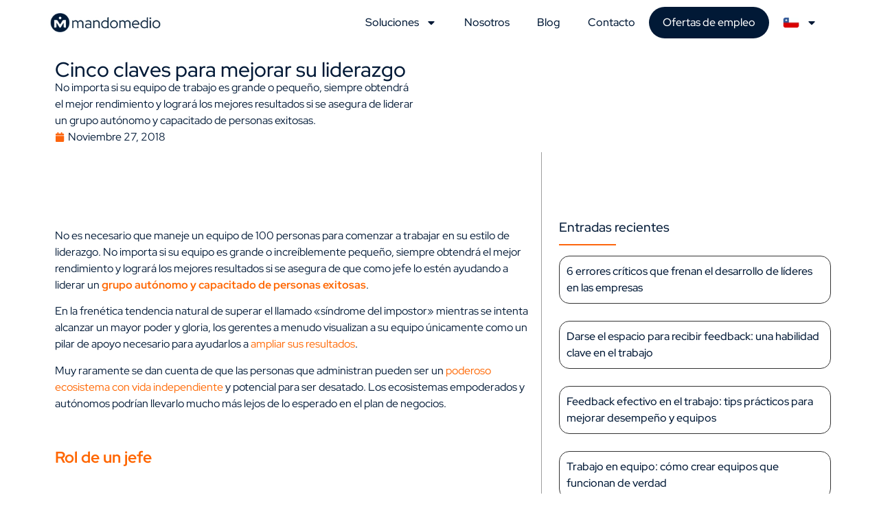

--- FILE ---
content_type: text/html; charset=UTF-8
request_url: https://mandomedio.com/blog/cinco-claves-para-mejorar-su-liderazgo/
body_size: 17301
content:
<!doctype html>
<html lang="es-cl" prefix="og: https://ogp.me/ns#">
<head>
	<meta charset="UTF-8">
	<meta name="viewport" content="width=device-width, initial-scale=1">
	<link rel="profile" href="https://gmpg.org/xfn/11">
	
<!-- Optimización para motores de búsqueda de Rank Math -  https://rankmath.com/ -->
<title>Cinco claves para mejorar su liderazgo | Mandomedio.com</title>
<meta name="description" content="Siempre obtendrá el mejor rendimiento y logrará los mejores resultados si se asegura de liderar un grupo autónomo y capacitado de personas exitosas."/>
<meta name="robots" content="follow, index, max-snippet:-1, max-video-preview:-1, max-image-preview:large"/>
<link rel="canonical" href="https://mandomedio.com/blog/cinco-claves-para-mejorar-su-liderazgo/" />
<meta property="og:locale" content="es_ES" />
<meta property="og:type" content="article" />
<meta property="og:title" content="Cinco claves para mejorar su liderazgo | Mandomedio.com" />
<meta property="og:description" content="Siempre obtendrá el mejor rendimiento y logrará los mejores resultados si se asegura de liderar un grupo autónomo y capacitado de personas exitosas." />
<meta property="og:url" content="https://mandomedio.com/blog/cinco-claves-para-mejorar-su-liderazgo/" />
<meta property="og:site_name" content="Mandomedio.com" />
<meta property="article:publisher" content="https://www.facebook.com/MandomedioLtm/" />
<meta property="article:tag" content="claves" />
<meta property="article:tag" content="liderazgo" />
<meta property="article:tag" content="mandomedio" />
<meta property="article:tag" content="mejorar liderazgo" />
<meta property="article:section" content="blog" />
<meta property="og:image" content="https://mandomedio.com/wp-content/uploads/2019/09/fiestas-patrias.jpg" />
<meta property="og:image:secure_url" content="https://mandomedio.com/wp-content/uploads/2019/09/fiestas-patrias.jpg" />
<meta property="og:image:alt" content="Mejorar liderazgo" />
<meta property="article:published_time" content="2018-11-27T17:40:58+00:00" />
<meta name="twitter:card" content="summary_large_image" />
<meta name="twitter:title" content="Cinco claves para mejorar su liderazgo | Mandomedio.com" />
<meta name="twitter:description" content="Siempre obtendrá el mejor rendimiento y logrará los mejores resultados si se asegura de liderar un grupo autónomo y capacitado de personas exitosas." />
<meta name="twitter:image" content="https://mandomedio.com/wp-content/uploads/2019/09/fiestas-patrias.jpg" />
<meta name="twitter:label1" content="Escrito por" />
<meta name="twitter:data1" content="comunicaciones@mandomedio.com" />
<meta name="twitter:label2" content="Tiempo de lectura" />
<meta name="twitter:data2" content="2 minutos" />
<script type="application/ld+json" class="rank-math-schema">{"@context":"https://schema.org","@graph":[{"@type":"Place","@id":"https://mandomedio.com/#place","address":{"@type":"PostalAddress","streetAddress":"Apoquindo 4490","addressLocality":"Santiago","addressRegion":"Regi\u00f3n Metropolitana","postalCode":"7630000","addressCountry":"cl"}},{"@type":"Organization","@id":"https://mandomedio.com/#organization","name":"Mandomedio","url":"https://mandomedio.com","sameAs":["https://www.facebook.com/MandomedioLtm/","https://www.linkedin.com/company/mandomedio/"],"email":"contacto@mandomedio.com","address":{"@type":"PostalAddress","streetAddress":"Apoquindo 4490","addressLocality":"Santiago","addressRegion":"Regi\u00f3n Metropolitana","postalCode":"7630000","addressCountry":"cl"},"logo":{"@type":"ImageObject","@id":"https://mandomedio.com/#logo","url":"https://mandomedio.com/wp-content/uploads/2024/03/favicon.webp","contentUrl":"https://mandomedio.com/wp-content/uploads/2024/03/favicon.webp","caption":"Mandomedio.com","inLanguage":"es-CL","width":"100","height":"100"},"contactPoint":[{"@type":"ContactPoint","telephone":"+56971399750","contactType":"sales"}],"description":"Tu aliado estrat\u00e9gico en Recursos Humanos. Selecci\u00f3n de personal, evaluaciones laborales, coaching ejecutivo y talleres SENCE para fortalecer tu equipo.","location":{"@id":"https://mandomedio.com/#place"}},{"@type":"WebSite","@id":"https://mandomedio.com/#website","url":"https://mandomedio.com","name":"Mandomedio.com","alternateName":"Mandomedio","publisher":{"@id":"https://mandomedio.com/#organization"},"inLanguage":"es-CL"},{"@type":"BreadcrumbList","@id":"https://mandomedio.com/blog/cinco-claves-para-mejorar-su-liderazgo/#breadcrumb","itemListElement":[{"@type":"ListItem","position":"1","item":{"@id":"https://mandomedio.com","name":"Home"}},{"@type":"ListItem","position":"2","item":{"@id":"https://mandomedio.com/blog/cinco-claves-para-mejorar-su-liderazgo/","name":"Cinco claves para mejorar su liderazgo"}}]},{"@type":"WebPage","@id":"https://mandomedio.com/blog/cinco-claves-para-mejorar-su-liderazgo/#webpage","url":"https://mandomedio.com/blog/cinco-claves-para-mejorar-su-liderazgo/","name":"Cinco claves para mejorar su liderazgo | Mandomedio.com","datePublished":"2018-11-27T17:40:58+00:00","dateModified":"2018-11-27T17:40:58+00:00","isPartOf":{"@id":"https://mandomedio.com/#website"},"inLanguage":"es-CL","breadcrumb":{"@id":"https://mandomedio.com/blog/cinco-claves-para-mejorar-su-liderazgo/#breadcrumb"}},{"@type":"Person","@id":"https://mandomedio.com/author/comunicacionesmandomedio-com/","name":"comunicaciones@mandomedio.com","url":"https://mandomedio.com/author/comunicacionesmandomedio-com/","image":{"@type":"ImageObject","@id":"https://secure.gravatar.com/avatar/d2481536dabb6bc95d1022a5c2faf23242648460a3d85766414e5189c329a70a?s=96&amp;d=mm&amp;r=g","url":"https://secure.gravatar.com/avatar/d2481536dabb6bc95d1022a5c2faf23242648460a3d85766414e5189c329a70a?s=96&amp;d=mm&amp;r=g","caption":"comunicaciones@mandomedio.com","inLanguage":"es-CL"},"sameAs":["https://new.mandomedio.com"],"worksFor":{"@id":"https://mandomedio.com/#organization"}},{"@type":"BlogPosting","headline":"Cinco claves para mejorar su liderazgo | Mandomedio.com","keywords":"Mejorar liderazgo","datePublished":"2018-11-27T17:40:58+00:00","dateModified":"2018-11-27T17:40:58+00:00","author":{"@id":"https://mandomedio.com/author/comunicacionesmandomedio-com/","name":"comunicaciones@mandomedio.com"},"publisher":{"@id":"https://mandomedio.com/#organization"},"description":"Siempre obtendr\u00e1 el mejor rendimiento y lograr\u00e1 los mejores resultados si se asegura de liderar un grupo aut\u00f3nomo y capacitado de personas exitosas.","name":"Cinco claves para mejorar su liderazgo | Mandomedio.com","@id":"https://mandomedio.com/blog/cinco-claves-para-mejorar-su-liderazgo/#richSnippet","isPartOf":{"@id":"https://mandomedio.com/blog/cinco-claves-para-mejorar-su-liderazgo/#webpage"},"inLanguage":"es-CL","mainEntityOfPage":{"@id":"https://mandomedio.com/blog/cinco-claves-para-mejorar-su-liderazgo/#webpage"}}]}</script>
<!-- /Plugin Rank Math WordPress SEO -->

<link rel="alternate" type="application/rss+xml" title="Mandomedio.com &raquo; Feed" href="https://mandomedio.com/feed/" />
<link rel="alternate" type="application/rss+xml" title="Mandomedio.com &raquo; Feed de comentarios" href="https://mandomedio.com/comments/feed/" />
<link rel="alternate" type="application/rss+xml" title="Mandomedio.com &raquo; Cinco claves para mejorar su liderazgo Feed de comentarios" href="https://mandomedio.com/blog/cinco-claves-para-mejorar-su-liderazgo/feed/" />
<link rel="alternate" title="oEmbed (JSON)" type="application/json+oembed" href="https://mandomedio.com/wp-json/oembed/1.0/embed?url=https%3A%2F%2Fmandomedio.com%2Fblog%2Fcinco-claves-para-mejorar-su-liderazgo%2F" />
<link rel="alternate" title="oEmbed (XML)" type="text/xml+oembed" href="https://mandomedio.com/wp-json/oembed/1.0/embed?url=https%3A%2F%2Fmandomedio.com%2Fblog%2Fcinco-claves-para-mejorar-su-liderazgo%2F&#038;format=xml" />
<style id='wp-img-auto-sizes-contain-inline-css'>
img:is([sizes=auto i],[sizes^="auto," i]){contain-intrinsic-size:3000px 1500px}
/*# sourceURL=wp-img-auto-sizes-contain-inline-css */
</style>
<link rel='stylesheet' id='jet-engine-frontend-css' href='https://mandomedio.com/wp-content/plugins/jet-engine/assets/css/frontend.css?ver=3.7.2' media='all' />
<style id='global-styles-inline-css'>
:root{--wp--preset--aspect-ratio--square: 1;--wp--preset--aspect-ratio--4-3: 4/3;--wp--preset--aspect-ratio--3-4: 3/4;--wp--preset--aspect-ratio--3-2: 3/2;--wp--preset--aspect-ratio--2-3: 2/3;--wp--preset--aspect-ratio--16-9: 16/9;--wp--preset--aspect-ratio--9-16: 9/16;--wp--preset--color--black: #000000;--wp--preset--color--cyan-bluish-gray: #abb8c3;--wp--preset--color--white: #ffffff;--wp--preset--color--pale-pink: #f78da7;--wp--preset--color--vivid-red: #cf2e2e;--wp--preset--color--luminous-vivid-orange: #ff6900;--wp--preset--color--luminous-vivid-amber: #fcb900;--wp--preset--color--light-green-cyan: #7bdcb5;--wp--preset--color--vivid-green-cyan: #00d084;--wp--preset--color--pale-cyan-blue: #8ed1fc;--wp--preset--color--vivid-cyan-blue: #0693e3;--wp--preset--color--vivid-purple: #9b51e0;--wp--preset--gradient--vivid-cyan-blue-to-vivid-purple: linear-gradient(135deg,rgb(6,147,227) 0%,rgb(155,81,224) 100%);--wp--preset--gradient--light-green-cyan-to-vivid-green-cyan: linear-gradient(135deg,rgb(122,220,180) 0%,rgb(0,208,130) 100%);--wp--preset--gradient--luminous-vivid-amber-to-luminous-vivid-orange: linear-gradient(135deg,rgb(252,185,0) 0%,rgb(255,105,0) 100%);--wp--preset--gradient--luminous-vivid-orange-to-vivid-red: linear-gradient(135deg,rgb(255,105,0) 0%,rgb(207,46,46) 100%);--wp--preset--gradient--very-light-gray-to-cyan-bluish-gray: linear-gradient(135deg,rgb(238,238,238) 0%,rgb(169,184,195) 100%);--wp--preset--gradient--cool-to-warm-spectrum: linear-gradient(135deg,rgb(74,234,220) 0%,rgb(151,120,209) 20%,rgb(207,42,186) 40%,rgb(238,44,130) 60%,rgb(251,105,98) 80%,rgb(254,248,76) 100%);--wp--preset--gradient--blush-light-purple: linear-gradient(135deg,rgb(255,206,236) 0%,rgb(152,150,240) 100%);--wp--preset--gradient--blush-bordeaux: linear-gradient(135deg,rgb(254,205,165) 0%,rgb(254,45,45) 50%,rgb(107,0,62) 100%);--wp--preset--gradient--luminous-dusk: linear-gradient(135deg,rgb(255,203,112) 0%,rgb(199,81,192) 50%,rgb(65,88,208) 100%);--wp--preset--gradient--pale-ocean: linear-gradient(135deg,rgb(255,245,203) 0%,rgb(182,227,212) 50%,rgb(51,167,181) 100%);--wp--preset--gradient--electric-grass: linear-gradient(135deg,rgb(202,248,128) 0%,rgb(113,206,126) 100%);--wp--preset--gradient--midnight: linear-gradient(135deg,rgb(2,3,129) 0%,rgb(40,116,252) 100%);--wp--preset--font-size--small: 13px;--wp--preset--font-size--medium: 20px;--wp--preset--font-size--large: 36px;--wp--preset--font-size--x-large: 42px;--wp--preset--spacing--20: 0.44rem;--wp--preset--spacing--30: 0.67rem;--wp--preset--spacing--40: 1rem;--wp--preset--spacing--50: 1.5rem;--wp--preset--spacing--60: 2.25rem;--wp--preset--spacing--70: 3.38rem;--wp--preset--spacing--80: 5.06rem;--wp--preset--shadow--natural: 6px 6px 9px rgba(0, 0, 0, 0.2);--wp--preset--shadow--deep: 12px 12px 50px rgba(0, 0, 0, 0.4);--wp--preset--shadow--sharp: 6px 6px 0px rgba(0, 0, 0, 0.2);--wp--preset--shadow--outlined: 6px 6px 0px -3px rgb(255, 255, 255), 6px 6px rgb(0, 0, 0);--wp--preset--shadow--crisp: 6px 6px 0px rgb(0, 0, 0);}:root { --wp--style--global--content-size: 800px;--wp--style--global--wide-size: 1200px; }:where(body) { margin: 0; }.wp-site-blocks > .alignleft { float: left; margin-right: 2em; }.wp-site-blocks > .alignright { float: right; margin-left: 2em; }.wp-site-blocks > .aligncenter { justify-content: center; margin-left: auto; margin-right: auto; }:where(.wp-site-blocks) > * { margin-block-start: 24px; margin-block-end: 0; }:where(.wp-site-blocks) > :first-child { margin-block-start: 0; }:where(.wp-site-blocks) > :last-child { margin-block-end: 0; }:root { --wp--style--block-gap: 24px; }:root :where(.is-layout-flow) > :first-child{margin-block-start: 0;}:root :where(.is-layout-flow) > :last-child{margin-block-end: 0;}:root :where(.is-layout-flow) > *{margin-block-start: 24px;margin-block-end: 0;}:root :where(.is-layout-constrained) > :first-child{margin-block-start: 0;}:root :where(.is-layout-constrained) > :last-child{margin-block-end: 0;}:root :where(.is-layout-constrained) > *{margin-block-start: 24px;margin-block-end: 0;}:root :where(.is-layout-flex){gap: 24px;}:root :where(.is-layout-grid){gap: 24px;}.is-layout-flow > .alignleft{float: left;margin-inline-start: 0;margin-inline-end: 2em;}.is-layout-flow > .alignright{float: right;margin-inline-start: 2em;margin-inline-end: 0;}.is-layout-flow > .aligncenter{margin-left: auto !important;margin-right: auto !important;}.is-layout-constrained > .alignleft{float: left;margin-inline-start: 0;margin-inline-end: 2em;}.is-layout-constrained > .alignright{float: right;margin-inline-start: 2em;margin-inline-end: 0;}.is-layout-constrained > .aligncenter{margin-left: auto !important;margin-right: auto !important;}.is-layout-constrained > :where(:not(.alignleft):not(.alignright):not(.alignfull)){max-width: var(--wp--style--global--content-size);margin-left: auto !important;margin-right: auto !important;}.is-layout-constrained > .alignwide{max-width: var(--wp--style--global--wide-size);}body .is-layout-flex{display: flex;}.is-layout-flex{flex-wrap: wrap;align-items: center;}.is-layout-flex > :is(*, div){margin: 0;}body .is-layout-grid{display: grid;}.is-layout-grid > :is(*, div){margin: 0;}body{padding-top: 0px;padding-right: 0px;padding-bottom: 0px;padding-left: 0px;}a:where(:not(.wp-element-button)){text-decoration: underline;}:root :where(.wp-element-button, .wp-block-button__link){background-color: #32373c;border-width: 0;color: #fff;font-family: inherit;font-size: inherit;font-style: inherit;font-weight: inherit;letter-spacing: inherit;line-height: inherit;padding-top: calc(0.667em + 2px);padding-right: calc(1.333em + 2px);padding-bottom: calc(0.667em + 2px);padding-left: calc(1.333em + 2px);text-decoration: none;text-transform: inherit;}.has-black-color{color: var(--wp--preset--color--black) !important;}.has-cyan-bluish-gray-color{color: var(--wp--preset--color--cyan-bluish-gray) !important;}.has-white-color{color: var(--wp--preset--color--white) !important;}.has-pale-pink-color{color: var(--wp--preset--color--pale-pink) !important;}.has-vivid-red-color{color: var(--wp--preset--color--vivid-red) !important;}.has-luminous-vivid-orange-color{color: var(--wp--preset--color--luminous-vivid-orange) !important;}.has-luminous-vivid-amber-color{color: var(--wp--preset--color--luminous-vivid-amber) !important;}.has-light-green-cyan-color{color: var(--wp--preset--color--light-green-cyan) !important;}.has-vivid-green-cyan-color{color: var(--wp--preset--color--vivid-green-cyan) !important;}.has-pale-cyan-blue-color{color: var(--wp--preset--color--pale-cyan-blue) !important;}.has-vivid-cyan-blue-color{color: var(--wp--preset--color--vivid-cyan-blue) !important;}.has-vivid-purple-color{color: var(--wp--preset--color--vivid-purple) !important;}.has-black-background-color{background-color: var(--wp--preset--color--black) !important;}.has-cyan-bluish-gray-background-color{background-color: var(--wp--preset--color--cyan-bluish-gray) !important;}.has-white-background-color{background-color: var(--wp--preset--color--white) !important;}.has-pale-pink-background-color{background-color: var(--wp--preset--color--pale-pink) !important;}.has-vivid-red-background-color{background-color: var(--wp--preset--color--vivid-red) !important;}.has-luminous-vivid-orange-background-color{background-color: var(--wp--preset--color--luminous-vivid-orange) !important;}.has-luminous-vivid-amber-background-color{background-color: var(--wp--preset--color--luminous-vivid-amber) !important;}.has-light-green-cyan-background-color{background-color: var(--wp--preset--color--light-green-cyan) !important;}.has-vivid-green-cyan-background-color{background-color: var(--wp--preset--color--vivid-green-cyan) !important;}.has-pale-cyan-blue-background-color{background-color: var(--wp--preset--color--pale-cyan-blue) !important;}.has-vivid-cyan-blue-background-color{background-color: var(--wp--preset--color--vivid-cyan-blue) !important;}.has-vivid-purple-background-color{background-color: var(--wp--preset--color--vivid-purple) !important;}.has-black-border-color{border-color: var(--wp--preset--color--black) !important;}.has-cyan-bluish-gray-border-color{border-color: var(--wp--preset--color--cyan-bluish-gray) !important;}.has-white-border-color{border-color: var(--wp--preset--color--white) !important;}.has-pale-pink-border-color{border-color: var(--wp--preset--color--pale-pink) !important;}.has-vivid-red-border-color{border-color: var(--wp--preset--color--vivid-red) !important;}.has-luminous-vivid-orange-border-color{border-color: var(--wp--preset--color--luminous-vivid-orange) !important;}.has-luminous-vivid-amber-border-color{border-color: var(--wp--preset--color--luminous-vivid-amber) !important;}.has-light-green-cyan-border-color{border-color: var(--wp--preset--color--light-green-cyan) !important;}.has-vivid-green-cyan-border-color{border-color: var(--wp--preset--color--vivid-green-cyan) !important;}.has-pale-cyan-blue-border-color{border-color: var(--wp--preset--color--pale-cyan-blue) !important;}.has-vivid-cyan-blue-border-color{border-color: var(--wp--preset--color--vivid-cyan-blue) !important;}.has-vivid-purple-border-color{border-color: var(--wp--preset--color--vivid-purple) !important;}.has-vivid-cyan-blue-to-vivid-purple-gradient-background{background: var(--wp--preset--gradient--vivid-cyan-blue-to-vivid-purple) !important;}.has-light-green-cyan-to-vivid-green-cyan-gradient-background{background: var(--wp--preset--gradient--light-green-cyan-to-vivid-green-cyan) !important;}.has-luminous-vivid-amber-to-luminous-vivid-orange-gradient-background{background: var(--wp--preset--gradient--luminous-vivid-amber-to-luminous-vivid-orange) !important;}.has-luminous-vivid-orange-to-vivid-red-gradient-background{background: var(--wp--preset--gradient--luminous-vivid-orange-to-vivid-red) !important;}.has-very-light-gray-to-cyan-bluish-gray-gradient-background{background: var(--wp--preset--gradient--very-light-gray-to-cyan-bluish-gray) !important;}.has-cool-to-warm-spectrum-gradient-background{background: var(--wp--preset--gradient--cool-to-warm-spectrum) !important;}.has-blush-light-purple-gradient-background{background: var(--wp--preset--gradient--blush-light-purple) !important;}.has-blush-bordeaux-gradient-background{background: var(--wp--preset--gradient--blush-bordeaux) !important;}.has-luminous-dusk-gradient-background{background: var(--wp--preset--gradient--luminous-dusk) !important;}.has-pale-ocean-gradient-background{background: var(--wp--preset--gradient--pale-ocean) !important;}.has-electric-grass-gradient-background{background: var(--wp--preset--gradient--electric-grass) !important;}.has-midnight-gradient-background{background: var(--wp--preset--gradient--midnight) !important;}.has-small-font-size{font-size: var(--wp--preset--font-size--small) !important;}.has-medium-font-size{font-size: var(--wp--preset--font-size--medium) !important;}.has-large-font-size{font-size: var(--wp--preset--font-size--large) !important;}.has-x-large-font-size{font-size: var(--wp--preset--font-size--x-large) !important;}
:root :where(.wp-block-pullquote){font-size: 1.5em;line-height: 1.6;}
/*# sourceURL=global-styles-inline-css */
</style>
<link rel='stylesheet' id='hello-elementor-css' href='https://mandomedio.com/wp-content/themes/hello-elementor/assets/css/reset.css?ver=3.4.4' media='all' />
<link rel='stylesheet' id='hello-elementor-theme-style-css' href='https://mandomedio.com/wp-content/themes/hello-elementor/assets/css/theme.css?ver=3.4.4' media='all' />
<link rel='stylesheet' id='hello-elementor-header-footer-css' href='https://mandomedio.com/wp-content/themes/hello-elementor/assets/css/header-footer.css?ver=3.4.4' media='all' />
<link rel='stylesheet' id='elementor-frontend-css' href='https://mandomedio.com/wp-content/plugins/elementor/assets/css/frontend.min.css?ver=3.34.1' media='all' />
<link rel='stylesheet' id='elementor-post-7-css' href='https://mandomedio.com/wp-content/uploads/elementor/css/post-7.css?ver=1768504338' media='all' />
<link rel='stylesheet' id='widget-heading-css' href='https://mandomedio.com/wp-content/plugins/elementor/assets/css/widget-heading.min.css?ver=3.34.1' media='all' />
<link rel='stylesheet' id='widget-image-css' href='https://mandomedio.com/wp-content/plugins/elementor/assets/css/widget-image.min.css?ver=3.34.1' media='all' />
<link rel='stylesheet' id='widget-nav-menu-css' href='https://mandomedio.com/wp-content/plugins/elementor-pro/assets/css/widget-nav-menu.min.css?ver=3.34.0' media='all' />
<link rel='stylesheet' id='e-sticky-css' href='https://mandomedio.com/wp-content/plugins/elementor-pro/assets/css/modules/sticky.min.css?ver=3.34.0' media='all' />
<link rel='stylesheet' id='widget-social-icons-css' href='https://mandomedio.com/wp-content/plugins/elementor/assets/css/widget-social-icons.min.css?ver=3.34.1' media='all' />
<link rel='stylesheet' id='e-apple-webkit-css' href='https://mandomedio.com/wp-content/plugins/elementor/assets/css/conditionals/apple-webkit.min.css?ver=3.34.1' media='all' />
<link rel='stylesheet' id='widget-icon-list-css' href='https://mandomedio.com/wp-content/plugins/elementor/assets/css/widget-icon-list.min.css?ver=3.34.1' media='all' />
<link rel='stylesheet' id='widget-accordion-css' href='https://mandomedio.com/wp-content/plugins/elementor/assets/css/widget-accordion.min.css?ver=3.34.1' media='all' />
<link rel='stylesheet' id='widget-post-info-css' href='https://mandomedio.com/wp-content/plugins/elementor-pro/assets/css/widget-post-info.min.css?ver=3.34.0' media='all' />
<link rel='stylesheet' id='widget-divider-css' href='https://mandomedio.com/wp-content/plugins/elementor/assets/css/widget-divider.min.css?ver=3.34.1' media='all' />
<link rel='stylesheet' id='widget-posts-css' href='https://mandomedio.com/wp-content/plugins/elementor-pro/assets/css/widget-posts.min.css?ver=3.34.0' media='all' />
<link rel='stylesheet' id='elementor-post-3120-css' href='https://mandomedio.com/wp-content/uploads/elementor/css/post-3120.css?ver=1768555234' media='all' />
<link rel='stylesheet' id='elementor-post-8-css' href='https://mandomedio.com/wp-content/uploads/elementor/css/post-8.css?ver=1768504339' media='all' />
<link rel='stylesheet' id='elementor-post-59-css' href='https://mandomedio.com/wp-content/uploads/elementor/css/post-59.css?ver=1768504339' media='all' />
<link rel='stylesheet' id='elementor-post-21449-css' href='https://mandomedio.com/wp-content/uploads/elementor/css/post-21449.css?ver=1768504356' media='all' />
<link rel='stylesheet' id='eael-general-css' href='https://mandomedio.com/wp-content/plugins/essential-addons-for-elementor-lite/assets/front-end/css/view/general.min.css?ver=6.5.7' media='all' />
<link rel='stylesheet' id='elementor-gf-local-redhatdisplay-css' href='https://mandomedio.com/wp-content/uploads/elementor/google-fonts/css/redhatdisplay.css?ver=1742819051' media='all' />
<script src="https://mandomedio.com/wp-includes/js/jquery/jquery.min.js?ver=3.7.1" id="jquery-core-js" type="f16c02f86c6a6b9fd7c17f34-text/javascript"></script>
<script src="https://mandomedio.com/wp-includes/js/jquery/jquery-migrate.min.js?ver=3.4.1" id="jquery-migrate-js" type="f16c02f86c6a6b9fd7c17f34-text/javascript"></script>
<script src="https://mandomedio.com/wp-content/plugins/handl-utm-grabber/js/js.cookie.js?ver=6.9" id="js.cookie-js" type="f16c02f86c6a6b9fd7c17f34-text/javascript"></script>
<script id="handl-utm-grabber-js-extra" type="f16c02f86c6a6b9fd7c17f34-text/javascript">
var handl_utm = [];
//# sourceURL=handl-utm-grabber-js-extra
</script>
<script src="https://mandomedio.com/wp-content/plugins/handl-utm-grabber/js/handl-utm-grabber.js?ver=6.9" id="handl-utm-grabber-js" type="f16c02f86c6a6b9fd7c17f34-text/javascript"></script>
<link rel="https://api.w.org/" href="https://mandomedio.com/wp-json/" /><link rel="alternate" title="JSON" type="application/json" href="https://mandomedio.com/wp-json/wp/v2/posts/3120" /><link rel="EditURI" type="application/rsd+xml" title="RSD" href="https://mandomedio.com/xmlrpc.php?rsd" />
<meta name="generator" content="WordPress 6.9" />
<link rel='shortlink' href='https://mandomedio.com/?p=3120' />
<meta name="description" content="No importa si su equipo de trabajo es grande o pequeño, siempre obtendrá el mejor rendimiento y logrará los mejores resultados si se asegura de liderar un grupo autónomo y capacitado de personas exitosas.">
<meta name="generator" content="Elementor 3.34.1; features: e_font_icon_svg, additional_custom_breakpoints; settings: css_print_method-external, google_font-enabled, font_display-swap">
<!-- Google Tag Manager -->
<script type="f16c02f86c6a6b9fd7c17f34-text/javascript">(function(w,d,s,l,i){w[l]=w[l]||[];w[l].push({'gtm.start':
new Date().getTime(),event:'gtm.js'});var f=d.getElementsByTagName(s)[0],
j=d.createElement(s),dl=l!='dataLayer'?'&l='+l:'';j.async=true;j.src=
'https://www.googletagmanager.com/gtm.js?id='+i+dl;f.parentNode.insertBefore(j,f);
})(window,document,'script','dataLayer','GTM-WWS8ZN8');</script>
<!-- End Google Tag Manager -->
<link rel="alternate" hreflang="es-cl" href="https://mandomedio.com/" />
<link rel="alternate" hreflang="es-pe" href="https://mandomedio.com/peru/" />
<link rel="alternate" hreflang="es-co" href="https://mandomedio.com/colombia/" />


<link rel="stylesheet" href="https://embedded-files.tryadviser.com/public/mandomedio/c03ec7af-aa86-4d33-83de-765d4fb90dab/adviser-embedded.css"/>
			<style>
				.e-con.e-parent:nth-of-type(n+4):not(.e-lazyloaded):not(.e-no-lazyload),
				.e-con.e-parent:nth-of-type(n+4):not(.e-lazyloaded):not(.e-no-lazyload) * {
					background-image: none !important;
				}
				@media screen and (max-height: 1024px) {
					.e-con.e-parent:nth-of-type(n+3):not(.e-lazyloaded):not(.e-no-lazyload),
					.e-con.e-parent:nth-of-type(n+3):not(.e-lazyloaded):not(.e-no-lazyload) * {
						background-image: none !important;
					}
				}
				@media screen and (max-height: 640px) {
					.e-con.e-parent:nth-of-type(n+2):not(.e-lazyloaded):not(.e-no-lazyload),
					.e-con.e-parent:nth-of-type(n+2):not(.e-lazyloaded):not(.e-no-lazyload) * {
						background-image: none !important;
					}
				}
			</style>
			<link rel="icon" href="https://mandomedio.com/wp-content/uploads/2024/03/favicon.webp" sizes="32x32" />
<link rel="icon" href="https://mandomedio.com/wp-content/uploads/2024/03/favicon.webp" sizes="192x192" />
<link rel="apple-touch-icon" href="https://mandomedio.com/wp-content/uploads/2024/03/favicon.webp" />
<meta name="msapplication-TileImage" content="https://mandomedio.com/wp-content/uploads/2024/03/favicon.webp" />
		<style id="wp-custom-css">
			#menu-1-949e1c1 > li.menu-item.menu-item-type-custom.menu-item-object-custom.menu-item-205 > a{
	background-color:#011936;
	border-radius: 100px;
	color:white;
}

.sc-gswNZR{
  background-image:none !important;
}

.gShdbJ{
  background-image:none !important;
}

.dgt-app-frame{
	background-image:none !important;
}
		</style>
		</head>
<body class="wp-singular post-template-default single single-post postid-3120 single-format-standard wp-embed-responsive wp-theme-hello-elementor hello-elementor-default elementor-default elementor-kit-7 elementor-page elementor-page-3120 elementor-page-21449">

<!-- Google Tag Manager (noscript) -->
<noscript><iframe src="https://www.googletagmanager.com/ns.html?id=GTM-WWS8ZN8"
height="0" width="0" style="display:none;visibility:hidden"></iframe></noscript>
<!-- End Google Tag Manager (noscript) -->

<a class="skip-link screen-reader-text" href="#content">Ir al contenido</a>

		<header data-elementor-type="header" data-elementor-id="8" class="elementor elementor-8 elementor-location-header" data-elementor-post-type="elementor_library">
			<div class="elementor-element elementor-element-a816591 e-flex e-con-boxed e-con e-parent" data-id="a816591" data-element_type="container" data-settings="{&quot;background_background&quot;:&quot;classic&quot;,&quot;sticky&quot;:&quot;top&quot;,&quot;sticky_on&quot;:[&quot;desktop&quot;,&quot;tablet&quot;,&quot;mobile&quot;],&quot;sticky_offset&quot;:0,&quot;sticky_effects_offset&quot;:0,&quot;sticky_anchor_link_offset&quot;:0}">
					<div class="e-con-inner">
				<div class="elementor-element elementor-element-cf27477 elementor-widget-mobile__width-initial elementor-widget elementor-widget-image" data-id="cf27477" data-element_type="widget" data-widget_type="image.default">
																<a href="https://mandomedio.com">
							<img width="230" height="38" src="https://mandomedio.com/wp-content/uploads/2024/03/logo.webp" class="attachment-medium size-medium wp-image-10" alt="" />								</a>
															</div>
				<div class="elementor-element elementor-element-949e1c1 elementor-nav-menu--stretch elementor-nav-menu--dropdown-tablet elementor-nav-menu__text-align-aside elementor-nav-menu--toggle elementor-nav-menu--burger elementor-widget elementor-widget-nav-menu" data-id="949e1c1" data-element_type="widget" data-settings="{&quot;full_width&quot;:&quot;stretch&quot;,&quot;layout&quot;:&quot;horizontal&quot;,&quot;submenu_icon&quot;:{&quot;value&quot;:&quot;&lt;svg aria-hidden=\&quot;true\&quot; class=\&quot;e-font-icon-svg e-fas-caret-down\&quot; viewBox=\&quot;0 0 320 512\&quot; xmlns=\&quot;http:\/\/www.w3.org\/2000\/svg\&quot;&gt;&lt;path d=\&quot;M31.3 192h257.3c17.8 0 26.7 21.5 14.1 34.1L174.1 354.8c-7.8 7.8-20.5 7.8-28.3 0L17.2 226.1C4.6 213.5 13.5 192 31.3 192z\&quot;&gt;&lt;\/path&gt;&lt;\/svg&gt;&quot;,&quot;library&quot;:&quot;fa-solid&quot;},&quot;toggle&quot;:&quot;burger&quot;}" data-widget_type="nav-menu.default">
								<nav aria-label="Menu" class="elementor-nav-menu--main elementor-nav-menu__container elementor-nav-menu--layout-horizontal e--pointer-none">
				<ul id="menu-1-949e1c1" class="elementor-nav-menu"><li class="menu-item menu-item-type-custom menu-item-object-custom menu-item-has-children menu-item-200"><a href="#" class="elementor-item elementor-item-anchor">Soluciones</a>
<ul class="sub-menu elementor-nav-menu--dropdown">
	<li class="menu-item menu-item-type-post_type menu-item-object-page menu-item-has-children menu-item-23897"><a href="https://mandomedio.com/evaluacion-de-personal/" class="elementor-sub-item">Evaluación</a>
	<ul class="sub-menu elementor-nav-menu--dropdown">
		<li class="menu-item menu-item-type-post_type menu-item-object-page menu-item-23888"><a href="https://mandomedio.com/evaluaciones-psicolaborales/" class="elementor-sub-item">Evaluaciones Psicolaborales</a></li>
		<li class="menu-item menu-item-type-post_type menu-item-object-page menu-item-23930"><a href="https://mandomedio.com/test-psicolaborales/" class="elementor-sub-item">Test Psicolaborales</a></li>
		<li class="menu-item menu-item-type-post_type menu-item-object-page menu-item-23868"><a href="https://mandomedio.com/assessment-center/" class="elementor-sub-item">Assessment center</a></li>
	</ul>
</li>
	<li class="menu-item menu-item-type-post_type menu-item-object-page menu-item-has-children menu-item-23924"><a href="https://mandomedio.com/seleccion-de-personal/" class="elementor-sub-item">Selección</a>
	<ul class="sub-menu elementor-nav-menu--dropdown">
		<li class="menu-item menu-item-type-post_type menu-item-object-page menu-item-23919"><a href="https://mandomedio.com/reclutamiento-y-seleccion/" class="elementor-sub-item">Reclutamiento y selección</a></li>
		<li class="menu-item menu-item-type-post_type menu-item-object-page menu-item-23902"><a href="https://mandomedio.com/hunting/" class="elementor-sub-item">Head Hunting</a></li>
		<li class="menu-item menu-item-type-post_type menu-item-object-page menu-item-23908"><a href="https://mandomedio.com/insigni-seleccion-gerencial/" class="elementor-sub-item">Línea executive by Insigni</a></li>
	</ul>
</li>
	<li class="menu-item menu-item-type-post_type menu-item-object-page menu-item-has-children menu-item-23878"><a href="https://mandomedio.com/capacitacion-laboral/" class="elementor-sub-item">Capacitación</a>
	<ul class="sub-menu elementor-nav-menu--dropdown">
		<li class="menu-item menu-item-type-post_type menu-item-object-page menu-item-23913"><a href="https://mandomedio.com/liderazgo/" class="elementor-sub-item">Liderazgo</a></li>
		<li class="menu-item menu-item-type-post_type menu-item-object-page menu-item-23935"><a href="https://mandomedio.com/trabajo-en-equipo/" class="elementor-sub-item">Trabajo en equipo</a></li>
		<li class="menu-item menu-item-type-post_type menu-item-object-page menu-item-23883"><a href="https://mandomedio.com/coaching/" class="elementor-sub-item">Coaching</a></li>
	</ul>
</li>
</ul>
</li>
<li class="menu-item menu-item-type-post_type menu-item-object-page menu-item-21533"><a href="https://mandomedio.com/nosotros/" class="elementor-item">Nosotros</a></li>
<li class="menu-item menu-item-type-post_type menu-item-object-page current_page_parent menu-item-21463"><a href="https://mandomedio.com/blog/" class="elementor-item">Blog</a></li>
<li class="menu-item menu-item-type-post_type menu-item-object-page menu-item-21532"><a href="https://mandomedio.com/contacto/" class="elementor-item">Contacto</a></li>
<li class="menu-item menu-item-type-custom menu-item-object-custom menu-item-205"><a href="https://postulaciones.mandomedio.com/" class="elementor-item">Ofertas de empleo</a></li>
<li class="menu-item menu-item-type-custom menu-item-object-custom menu-item-has-children menu-item-21588"><a href="#" class="elementor-item elementor-item-anchor"><img src="https://mandomedio.com/wp-content/uploads/2024/03/chile-copy.webp" width="24" /></a>
<ul class="sub-menu elementor-nav-menu--dropdown">
	<li class="menu-item menu-item-type-custom menu-item-object-custom menu-item-21589"><a href="https://mandomedio.com/peru/" class="elementor-sub-item"><img src="https://mandomedio.com/wp-content/uploads/2024/04/peru-bandera.png" width="24" /></a></li>
	<li class="menu-item menu-item-type-custom menu-item-object-custom menu-item-21590"><a href="https://mandomedio.com/colombia/" class="elementor-sub-item"><img src="https://new.mandomedio.com/wp-content/uploads/2024/04/colombia-bandera.webp" width="24" /></a></li>
</ul>
</li>
</ul>			</nav>
					<div class="elementor-menu-toggle" role="button" tabindex="0" aria-label="Menu Toggle" aria-expanded="false">
			<svg aria-hidden="true" role="presentation" class="elementor-menu-toggle__icon--open e-font-icon-svg e-eicon-menu-bar" viewBox="0 0 1000 1000" xmlns="http://www.w3.org/2000/svg"><path d="M104 333H896C929 333 958 304 958 271S929 208 896 208H104C71 208 42 237 42 271S71 333 104 333ZM104 583H896C929 583 958 554 958 521S929 458 896 458H104C71 458 42 487 42 521S71 583 104 583ZM104 833H896C929 833 958 804 958 771S929 708 896 708H104C71 708 42 737 42 771S71 833 104 833Z"></path></svg><svg aria-hidden="true" role="presentation" class="elementor-menu-toggle__icon--close e-font-icon-svg e-eicon-close" viewBox="0 0 1000 1000" xmlns="http://www.w3.org/2000/svg"><path d="M742 167L500 408 258 167C246 154 233 150 217 150 196 150 179 158 167 167 154 179 150 196 150 212 150 229 154 242 171 254L408 500 167 742C138 771 138 800 167 829 196 858 225 858 254 829L496 587 738 829C750 842 767 846 783 846 800 846 817 842 829 829 842 817 846 804 846 783 846 767 842 750 829 737L588 500 833 258C863 229 863 200 833 171 804 137 775 137 742 167Z"></path></svg>		</div>
					<nav class="elementor-nav-menu--dropdown elementor-nav-menu__container" aria-hidden="true">
				<ul id="menu-2-949e1c1" class="elementor-nav-menu"><li class="menu-item menu-item-type-custom menu-item-object-custom menu-item-has-children menu-item-200"><a href="#" class="elementor-item elementor-item-anchor" tabindex="-1">Soluciones</a>
<ul class="sub-menu elementor-nav-menu--dropdown">
	<li class="menu-item menu-item-type-post_type menu-item-object-page menu-item-has-children menu-item-23897"><a href="https://mandomedio.com/evaluacion-de-personal/" class="elementor-sub-item" tabindex="-1">Evaluación</a>
	<ul class="sub-menu elementor-nav-menu--dropdown">
		<li class="menu-item menu-item-type-post_type menu-item-object-page menu-item-23888"><a href="https://mandomedio.com/evaluaciones-psicolaborales/" class="elementor-sub-item" tabindex="-1">Evaluaciones Psicolaborales</a></li>
		<li class="menu-item menu-item-type-post_type menu-item-object-page menu-item-23930"><a href="https://mandomedio.com/test-psicolaborales/" class="elementor-sub-item" tabindex="-1">Test Psicolaborales</a></li>
		<li class="menu-item menu-item-type-post_type menu-item-object-page menu-item-23868"><a href="https://mandomedio.com/assessment-center/" class="elementor-sub-item" tabindex="-1">Assessment center</a></li>
	</ul>
</li>
	<li class="menu-item menu-item-type-post_type menu-item-object-page menu-item-has-children menu-item-23924"><a href="https://mandomedio.com/seleccion-de-personal/" class="elementor-sub-item" tabindex="-1">Selección</a>
	<ul class="sub-menu elementor-nav-menu--dropdown">
		<li class="menu-item menu-item-type-post_type menu-item-object-page menu-item-23919"><a href="https://mandomedio.com/reclutamiento-y-seleccion/" class="elementor-sub-item" tabindex="-1">Reclutamiento y selección</a></li>
		<li class="menu-item menu-item-type-post_type menu-item-object-page menu-item-23902"><a href="https://mandomedio.com/hunting/" class="elementor-sub-item" tabindex="-1">Head Hunting</a></li>
		<li class="menu-item menu-item-type-post_type menu-item-object-page menu-item-23908"><a href="https://mandomedio.com/insigni-seleccion-gerencial/" class="elementor-sub-item" tabindex="-1">Línea executive by Insigni</a></li>
	</ul>
</li>
	<li class="menu-item menu-item-type-post_type menu-item-object-page menu-item-has-children menu-item-23878"><a href="https://mandomedio.com/capacitacion-laboral/" class="elementor-sub-item" tabindex="-1">Capacitación</a>
	<ul class="sub-menu elementor-nav-menu--dropdown">
		<li class="menu-item menu-item-type-post_type menu-item-object-page menu-item-23913"><a href="https://mandomedio.com/liderazgo/" class="elementor-sub-item" tabindex="-1">Liderazgo</a></li>
		<li class="menu-item menu-item-type-post_type menu-item-object-page menu-item-23935"><a href="https://mandomedio.com/trabajo-en-equipo/" class="elementor-sub-item" tabindex="-1">Trabajo en equipo</a></li>
		<li class="menu-item menu-item-type-post_type menu-item-object-page menu-item-23883"><a href="https://mandomedio.com/coaching/" class="elementor-sub-item" tabindex="-1">Coaching</a></li>
	</ul>
</li>
</ul>
</li>
<li class="menu-item menu-item-type-post_type menu-item-object-page menu-item-21533"><a href="https://mandomedio.com/nosotros/" class="elementor-item" tabindex="-1">Nosotros</a></li>
<li class="menu-item menu-item-type-post_type menu-item-object-page current_page_parent menu-item-21463"><a href="https://mandomedio.com/blog/" class="elementor-item" tabindex="-1">Blog</a></li>
<li class="menu-item menu-item-type-post_type menu-item-object-page menu-item-21532"><a href="https://mandomedio.com/contacto/" class="elementor-item" tabindex="-1">Contacto</a></li>
<li class="menu-item menu-item-type-custom menu-item-object-custom menu-item-205"><a href="https://postulaciones.mandomedio.com/" class="elementor-item" tabindex="-1">Ofertas de empleo</a></li>
<li class="menu-item menu-item-type-custom menu-item-object-custom menu-item-has-children menu-item-21588"><a href="#" class="elementor-item elementor-item-anchor" tabindex="-1"><img src="https://mandomedio.com/wp-content/uploads/2024/03/chile-copy.webp" width="24" /></a>
<ul class="sub-menu elementor-nav-menu--dropdown">
	<li class="menu-item menu-item-type-custom menu-item-object-custom menu-item-21589"><a href="https://mandomedio.com/peru/" class="elementor-sub-item" tabindex="-1"><img src="https://mandomedio.com/wp-content/uploads/2024/04/peru-bandera.png" width="24" /></a></li>
	<li class="menu-item menu-item-type-custom menu-item-object-custom menu-item-21590"><a href="https://mandomedio.com/colombia/" class="elementor-sub-item" tabindex="-1"><img src="https://new.mandomedio.com/wp-content/uploads/2024/04/colombia-bandera.webp" width="24" /></a></li>
</ul>
</li>
</ul>			</nav>
						</div>
					</div>
				</div>
				</header>
				<div data-elementor-type="single-post" data-elementor-id="21449" class="elementor elementor-21449 elementor-location-single post-3120 post type-post status-publish format-standard has-post-thumbnail hentry category-blog category-noticias-blog tag-claves tag-liderazgo tag-mandomedio tag-mejorar-liderazgo" data-elementor-post-type="elementor_library">
			<div class="elementor-element elementor-element-eced69a e-flex e-con-boxed e-con e-parent" data-id="eced69a" data-element_type="container">
					<div class="e-con-inner">
		<div class="elementor-element elementor-element-eb45f4e e-con-full e-flex e-con e-child" data-id="eb45f4e" data-element_type="container">
				<div class="elementor-element elementor-element-faf35d7 elementor-widget elementor-widget-theme-post-title elementor-page-title elementor-widget-heading" data-id="faf35d7" data-element_type="widget" data-widget_type="theme-post-title.default">
					<h1 class="elementor-heading-title elementor-size-default">Cinco claves para mejorar su liderazgo</h1>				</div>
				<div class="elementor-element elementor-element-ce15120 elementor-widget elementor-widget-theme-post-excerpt" data-id="ce15120" data-element_type="widget" data-widget_type="theme-post-excerpt.default">
					No importa si su equipo de trabajo es grande o pequeño, siempre obtendrá el mejor rendimiento y logrará los mejores resultados si se asegura de liderar un grupo autónomo y capacitado de personas exitosas.
 				</div>
				<div class="elementor-element elementor-element-6f062be elementor-widget elementor-widget-post-info" data-id="6f062be" data-element_type="widget" data-widget_type="post-info.default">
							<ul class="elementor-inline-items elementor-icon-list-items elementor-post-info">
								<li class="elementor-icon-list-item elementor-repeater-item-1ed3aa1 elementor-inline-item" itemprop="datePublished">
										<span class="elementor-icon-list-icon">
								<svg aria-hidden="true" class="e-font-icon-svg e-fas-calendar" viewBox="0 0 448 512" xmlns="http://www.w3.org/2000/svg"><path d="M12 192h424c6.6 0 12 5.4 12 12v260c0 26.5-21.5 48-48 48H48c-26.5 0-48-21.5-48-48V204c0-6.6 5.4-12 12-12zm436-44v-36c0-26.5-21.5-48-48-48h-48V12c0-6.6-5.4-12-12-12h-40c-6.6 0-12 5.4-12 12v52H160V12c0-6.6-5.4-12-12-12h-40c-6.6 0-12 5.4-12 12v52H48C21.5 64 0 85.5 0 112v36c0 6.6 5.4 12 12 12h424c6.6 0 12-5.4 12-12z"></path></svg>							</span>
									<span class="elementor-icon-list-text elementor-post-info__item elementor-post-info__item--type-date">
										<time>Noviembre 27, 2018</time>					</span>
								</li>
				</ul>
						</div>
				</div>
				<div class="elementor-element elementor-element-ea0debe elementor-widget__width-initial elementor-widget-mobile__width-inherit elementor-widget elementor-widget-theme-post-content" data-id="ea0debe" data-element_type="widget" data-widget_type="theme-post-content.default">
							<div data-elementor-type="wp-post" data-elementor-id="3120" class="elementor elementor-3120" data-elementor-post-type="post">
						<section class="elementor-section elementor-top-section elementor-element elementor-element-e80cd5e elementor-section-boxed elementor-section-height-default elementor-section-height-default" data-id="e80cd5e" data-element_type="section">
						<div class="elementor-container elementor-column-gap-default">
					<div class="elementor-column elementor-col-100 elementor-top-column elementor-element elementor-element-8805241" data-id="8805241" data-element_type="column">
			<div class="elementor-widget-wrap elementor-element-populated">
						<div class="elementor-element elementor-element-02434bc elementor-widget elementor-widget-text-editor" data-id="02434bc" data-element_type="widget" data-widget_type="text-editor.default">
									<p data-userway-font-size="13">No es necesario que maneje un equipo de 100 personas para comenzar a trabajar en su estilo de liderazgo. No importa si su equipo es grande o increíblemente pequeño, siempre obtendrá el mejor rendimiento y logrará los mejores resultados si se asegura de que como jefe lo estén ayudando a liderar un <strong><span style="color: #ff6600">grupo autónomo y capacitado de personas exitosas</span></strong>.</p><p data-userway-font-size="13">En la frenética tendencia natural de superar el llamado «síndrome del impostor» mientras se intenta alcanzar un mayor poder y gloria, los gerentes a menudo visualizan a su equipo únicamente como un pilar de apoyo necesario para ayudarlos a <span style="color: #ff6600">ampliar sus resultados</span>.</p><p data-userway-font-size="13">Muy raramente se dan cuenta de que las personas que administran pueden ser un <span style="color: #ff6600">poderoso ecosistema con vida independiente</span> y potencial para ser desatado. Los ecosistemas empoderados y autónomos podrían llevarlo mucho más lejos de lo esperado en el plan de negocios.</p><p data-userway-font-size="13"> </p><h3 data-userway-font-size="13"><span style="color: #ff6600"><strong>Rol de un jefe</strong></span></h3><p> </p><p data-userway-font-size="13">El rol de un buen jefe es proporcionar al equipo y otorgar a sus miembros las condiciones adecuadas para trabajar mientras desarrollan sus propias competencias en una simbiosis exitosa de grandes resultados y un gran desarrollo personal y profesional individual.</p><p data-userway-font-size="13">Los buenos gerentes combinan <span style="color: #ff6600">competencia y carácter</span>. Sin embargo, los excepcionales también son cariñosos. En su libro Give and Take, Adam Grant explica cómo dar es claramente un regalo que se devuelve una y otra vez. A través de su trabajo, Grant está demostrando que el interés propio y otros intereses son motivaciones completamente independientes.</p><p data-userway-font-size="13">En realidad, esto significa que la búsqueda de su propio éxito y al mismo tiempo garantizar el éxito de otros son simplemente <strong><span style="color: #ff6600">actitudes complementarias y no contradictorias</span></strong> que se refuerzan entre sí. En el ciclo de auto-trabajo de la felicidad, cuanto más damos, más felices somos y mientras más felices somos, más nos inclinamos a dar.</p><p data-userway-font-size="13"> </p><h4 data-userway-font-size="13"><span style="color: #ff6600"><strong>En el estudio Elevación en el trabajo</strong></span></h4><p data-userway-font-size="13"> </p><p data-userway-font-size="13">Los efectos de la excelencia moral de los líderes, los profesores Haidt, Vianello y Galliani reflexionan sobre el estado de «elevación» del bienestar experimentado por los empleados cuando los jefes son justos y se sacrifican, lo que lleva a un <strong><span style="color: #ff6600">mayor sentimiento de lealtad y compromiso con la organización</span></strong>.</p><p data-userway-font-size="13">El jefe perfecto es este que la gente está <span style="color: #ff6600">dispuesta a seguir</span>, y la gente está dispuesta a seguirlo cuando su líder está trabajando arduamente para crear una marca que realmente trae algo bueno para ellos y para el mundo. </p><p data-userway-font-size="13"><span style="text-decoration: underline"><a href="https://www.forbes.com/sites/palomacanterogomez/2018/11/08/use-these-five-top-rules-to-become-the-boss-your-employees-dream-about/#7360ba297399" target="_blank" rel="noopener nofollow"><strong><span style="color: #ff6600;text-decoration: underline">¡Continúe leyendo el artículo aquí!</span></strong></a></span></p>								</div>
					</div>
		</div>
					</div>
		</section>
				<section class="elementor-section elementor-top-section elementor-element elementor-element-d98b89c elementor-section-boxed elementor-section-height-default elementor-section-height-default" data-id="d98b89c" data-element_type="section">
						<div class="elementor-container elementor-column-gap-default">
					<div class="elementor-column elementor-col-100 elementor-top-column elementor-element elementor-element-84d49fa" data-id="84d49fa" data-element_type="column">
			<div class="elementor-widget-wrap elementor-element-populated">
						<div class="elementor-element elementor-element-5c73ee0 elementor-widget elementor-widget-heading" data-id="5c73ee0" data-element_type="widget" data-widget_type="heading.default">
					<h2 class="elementor-heading-title elementor-size-default">Post recientes</h2>				</div>
					</div>
		</div>
					</div>
		</section>
				</div>
						</div>
		<div class="elementor-element elementor-element-b78c35c e-con-full elementor-hidden-mobile e-flex e-con e-child" data-id="b78c35c" data-element_type="container">
				<div class="elementor-element elementor-element-54e1b4d elementor-widget elementor-widget-heading" data-id="54e1b4d" data-element_type="widget" data-widget_type="heading.default">
					<p class="elementor-heading-title elementor-size-default">Entradas recientes</p>				</div>
				<div class="elementor-element elementor-element-963c240 elementor-widget-divider--view-line elementor-widget elementor-widget-divider" data-id="963c240" data-element_type="widget" data-widget_type="divider.default">
							<div class="elementor-divider">
			<span class="elementor-divider-separator">
						</span>
		</div>
						</div>
				<div class="elementor-element elementor-element-b938424 elementor-grid-1 elementor-posts--thumbnail-none elementor-grid-tablet-2 elementor-grid-mobile-1 elementor-widget elementor-widget-posts" data-id="b938424" data-element_type="widget" data-settings="{&quot;classic_columns&quot;:&quot;1&quot;,&quot;classic_row_gap&quot;:{&quot;unit&quot;:&quot;px&quot;,&quot;size&quot;:25,&quot;sizes&quot;:[]},&quot;classic_columns_tablet&quot;:&quot;2&quot;,&quot;classic_columns_mobile&quot;:&quot;1&quot;,&quot;classic_row_gap_tablet&quot;:{&quot;unit&quot;:&quot;px&quot;,&quot;size&quot;:&quot;&quot;,&quot;sizes&quot;:[]},&quot;classic_row_gap_mobile&quot;:{&quot;unit&quot;:&quot;px&quot;,&quot;size&quot;:&quot;&quot;,&quot;sizes&quot;:[]}}" data-widget_type="posts.classic">
				<div class="elementor-widget-container">
							<div class="elementor-posts-container elementor-posts elementor-posts--skin-classic elementor-grid" role="list">
				<article class="elementor-post elementor-grid-item post-24211 post type-post status-publish format-standard has-post-thumbnail hentry category-uncategorized" role="listitem">
				<div class="elementor-post__text">
				<p class="elementor-post__title">
			<a href="https://mandomedio.com/blog/6-errores-criticos-que-frenan-el-desarrollo-de-lideres-en-las-empresas/" >
				6 errores críticos que frenan el desarrollo de líderes en las empresas 			</a>
		</p>
				</div>
				</article>
				<article class="elementor-post elementor-grid-item post-24202 post type-post status-publish format-standard has-post-thumbnail hentry category-uncategorized" role="listitem">
				<div class="elementor-post__text">
				<p class="elementor-post__title">
			<a href="https://mandomedio.com/blog/recibir-feedback-laboral-en-el-trabajo/" >
				Darse el espacio para recibir feedback: una habilidad clave en el trabajo			</a>
		</p>
				</div>
				</article>
				<article class="elementor-post elementor-grid-item post-24194 post type-post status-publish format-standard has-post-thumbnail hentry category-uncategorized" role="listitem">
				<div class="elementor-post__text">
				<p class="elementor-post__title">
			<a href="https://mandomedio.com/blog/tips-para-feedback-efectivo/" >
				Feedback efectivo en el trabajo: tips prácticos para mejorar desempeño y equipos			</a>
		</p>
				</div>
				</article>
				<article class="elementor-post elementor-grid-item post-24059 post type-post status-publish format-standard has-post-thumbnail hentry category-uncategorized" role="listitem">
				<div class="elementor-post__text">
				<p class="elementor-post__title">
			<a href="https://mandomedio.com/blog/como-construir-equipos-que-funcionan/" >
				Trabajo en equipo: cómo crear equipos que funcionan de verdad			</a>
		</p>
				</div>
				</article>
				<article class="elementor-post elementor-grid-item post-23642 post type-post status-publish format-standard has-post-thumbnail hentry category-uncategorized" role="listitem">
				<div class="elementor-post__text">
				<p class="elementor-post__title">
			<a href="https://mandomedio.com/blog/evaluaciones-psicolaborales-para-desarrollo-de-equipos/" >
				Evaluaciones psicolaborales: cómo ayudan a desarrollar equipos más fuertes			</a>
		</p>
				</div>
				</article>
				</div>
		
						</div>
				</div>
				</div>
				<div class="elementor-element elementor-element-9cc5052 elementor-widget__width-inherit elementor-widget elementor-widget-heading" data-id="9cc5052" data-element_type="widget" data-widget_type="heading.default">
					<h2 class="elementor-heading-title elementor-size-default">Post recientes</h2>				</div>
				<div class="elementor-element elementor-element-525eb0f elementor-grid-3 elementor-grid-tablet-2 elementor-grid-mobile-1 elementor-posts--thumbnail-top elementor-card-shadow-yes elementor-posts__hover-gradient elementor-widget elementor-widget-posts" data-id="525eb0f" data-element_type="widget" data-settings="{&quot;cards_row_gap&quot;:{&quot;unit&quot;:&quot;px&quot;,&quot;size&quot;:57,&quot;sizes&quot;:[]},&quot;cards_columns&quot;:&quot;3&quot;,&quot;cards_columns_tablet&quot;:&quot;2&quot;,&quot;cards_columns_mobile&quot;:&quot;1&quot;,&quot;cards_row_gap_tablet&quot;:{&quot;unit&quot;:&quot;px&quot;,&quot;size&quot;:&quot;&quot;,&quot;sizes&quot;:[]},&quot;cards_row_gap_mobile&quot;:{&quot;unit&quot;:&quot;px&quot;,&quot;size&quot;:&quot;&quot;,&quot;sizes&quot;:[]}}" data-widget_type="posts.cards">
				<div class="elementor-widget-container">
							<div class="elementor-posts-container elementor-posts elementor-posts--skin-cards elementor-grid" role="list">
				<article class="elementor-post elementor-grid-item post-24211 post type-post status-publish format-standard has-post-thumbnail hentry category-uncategorized" role="listitem">
			<div class="elementor-post__card">
				<a class="elementor-post__thumbnail__link" href="https://mandomedio.com/blog/6-errores-criticos-que-frenan-el-desarrollo-de-lideres-en-las-empresas/" tabindex="-1" ><div class="elementor-post__thumbnail"><img fetchpriority="high" width="300" height="200" src="https://mandomedio.com/wp-content/uploads/2026/01/6-errores-criticos-que-frenan-el-desarrollo-de-lideres-en-las-empresas-copy-300x200.webp" class="attachment-medium size-medium wp-image-24212" alt="" decoding="async" srcset="https://mandomedio.com/wp-content/uploads/2026/01/6-errores-criticos-que-frenan-el-desarrollo-de-lideres-en-las-empresas-copy-300x200.webp 300w, https://mandomedio.com/wp-content/uploads/2026/01/6-errores-criticos-que-frenan-el-desarrollo-de-lideres-en-las-empresas-copy-768x513.webp 768w, https://mandomedio.com/wp-content/uploads/2026/01/6-errores-criticos-que-frenan-el-desarrollo-de-lideres-en-las-empresas-copy.webp 800w" sizes="(max-width: 300px) 100vw, 300px" /></div></a>
				<div class="elementor-post__text">
				<p class="elementor-post__title">
			<a href="https://mandomedio.com/blog/6-errores-criticos-que-frenan-el-desarrollo-de-lideres-en-las-empresas/" >
				6 errores críticos que frenan el desarrollo de líderes en las empresas 			</a>
		</p>
				<div class="elementor-post__excerpt">
			<p>Muchas organizaciones invierten grandes presupuestos en capacitación, pero se enfrentan a una realidad frustrante: el aprendizaje no perdura en el tiempo. ¿Por qué, tras semanas de talleres,</p>
		</div>
		
		<a class="elementor-post__read-more" href="https://mandomedio.com/blog/6-errores-criticos-que-frenan-el-desarrollo-de-lideres-en-las-empresas/" aria-label="Read more about 6 errores críticos que frenan el desarrollo de líderes en las empresas " tabindex="-1" >
			Leer más »		</a>

				</div>
				<div class="elementor-post__meta-data">
					<span class="elementor-post-date">
			Enero 12, 2026		</span>
				</div>
					</div>
		</article>
				<article class="elementor-post elementor-grid-item post-24202 post type-post status-publish format-standard has-post-thumbnail hentry category-uncategorized" role="listitem">
			<div class="elementor-post__card">
				<a class="elementor-post__thumbnail__link" href="https://mandomedio.com/blog/recibir-feedback-laboral-en-el-trabajo/" tabindex="-1" ><div class="elementor-post__thumbnail"><img width="300" height="200" src="https://mandomedio.com/wp-content/uploads/2025/03/image-copy-300x200.jpg" class="attachment-medium size-medium wp-image-23010" alt="" decoding="async" srcset="https://mandomedio.com/wp-content/uploads/2025/03/image-copy-300x200.jpg 300w, https://mandomedio.com/wp-content/uploads/2025/03/image-copy.avif 454w" sizes="(max-width: 300px) 100vw, 300px" /></div></a>
				<div class="elementor-post__text">
				<p class="elementor-post__title">
			<a href="https://mandomedio.com/blog/recibir-feedback-laboral-en-el-trabajo/" >
				Darse el espacio para recibir feedback: una habilidad clave en el trabajo			</a>
		</p>
				<div class="elementor-post__excerpt">
			<p>Cuando se habla de feedback en el trabajo, casi siempre el foco está puesto en cómo darlo bien. Sin embargo, hay una parte igual de</p>
		</div>
		
		<a class="elementor-post__read-more" href="https://mandomedio.com/blog/recibir-feedback-laboral-en-el-trabajo/" aria-label="Read more about Darse el espacio para recibir feedback: una habilidad clave en el trabajo" tabindex="-1" >
			Leer más »		</a>

				</div>
				<div class="elementor-post__meta-data">
					<span class="elementor-post-date">
			Diciembre 29, 2025		</span>
				</div>
					</div>
		</article>
				<article class="elementor-post elementor-grid-item post-24194 post type-post status-publish format-standard has-post-thumbnail hentry category-uncategorized" role="listitem">
			<div class="elementor-post__card">
				<a class="elementor-post__thumbnail__link" href="https://mandomedio.com/blog/tips-para-feedback-efectivo/" tabindex="-1" ><div class="elementor-post__thumbnail"><img loading="lazy" width="300" height="200" src="https://mandomedio.com/wp-content/uploads/2024/03/cap7-300x200.webp" class="attachment-medium size-medium wp-image-146" alt="" decoding="async" srcset="https://mandomedio.com/wp-content/uploads/2024/03/cap7-300x200.webp 300w, https://mandomedio.com/wp-content/uploads/2024/03/cap7.webp 600w" sizes="(max-width: 300px) 100vw, 300px" /></div></a>
				<div class="elementor-post__text">
				<p class="elementor-post__title">
			<a href="https://mandomedio.com/blog/tips-para-feedback-efectivo/" >
				Feedback efectivo en el trabajo: tips prácticos para mejorar desempeño y equipos			</a>
		</p>
				<div class="elementor-post__excerpt">
			<p>El feedback efectivo es una de las herramientas más importantes y menos bien utilizadas en el mundo laboral.Cuando se ejecuta mal, genera incomodidad, defensas y</p>
		</div>
		
		<a class="elementor-post__read-more" href="https://mandomedio.com/blog/tips-para-feedback-efectivo/" aria-label="Read more about Feedback efectivo en el trabajo: tips prácticos para mejorar desempeño y equipos" tabindex="-1" >
			Leer más »		</a>

				</div>
				<div class="elementor-post__meta-data">
					<span class="elementor-post-date">
			Diciembre 29, 2025		</span>
				</div>
					</div>
		</article>
				</div>
		
						</div>
				</div>
					</div>
				</div>
				</div>
				<footer data-elementor-type="footer" data-elementor-id="59" class="elementor elementor-59 elementor-location-footer" data-elementor-post-type="elementor_library">
			<div class="elementor-element elementor-element-af04d66 e-flex e-con-boxed e-con e-parent" data-id="af04d66" data-element_type="container" data-settings="{&quot;background_background&quot;:&quot;classic&quot;}">
					<div class="e-con-inner">
		<div class="elementor-element elementor-element-17d69c6 e-con-full e-flex e-con e-child" data-id="17d69c6" data-element_type="container">
				<div class="elementor-element elementor-element-09eab36 elementor-widget elementor-widget-image" data-id="09eab36" data-element_type="widget" loading="lazy" data-widget_type="image.default">
																<a href="https://mandomedio.com">
							<img loading="lazy" width="150" height="26" src="https://mandomedio.com/wp-content/uploads/2024/03/logo-MM.avif" class="attachment-full size-full wp-image-23072" alt="" />								</a>
															</div>
				<div class="elementor-element elementor-element-415be4b elementor-widget elementor-widget-heading" data-id="415be4b" data-element_type="widget" data-widget_type="heading.default">
					<p class="elementor-heading-title elementor-size-default">¡Síguenos!</p>				</div>
				<div class="elementor-element elementor-element-9212cbb elementor-shape-circle e-grid-align-left e-grid-align-mobile-center elementor-grid-0 elementor-widget elementor-widget-social-icons" data-id="9212cbb" data-element_type="widget" data-widget_type="social-icons.default">
							<div class="elementor-social-icons-wrapper elementor-grid" role="list">
							<span class="elementor-grid-item" role="listitem">
					<a class="elementor-icon elementor-social-icon elementor-social-icon-linkedin elementor-repeater-item-1b6ddc0" href="https://www.linkedin.com/company/mandomedio/" target="_blank">
						<span class="elementor-screen-only">Linkedin</span>
						<svg aria-hidden="true" class="e-font-icon-svg e-fab-linkedin" viewBox="0 0 448 512" xmlns="http://www.w3.org/2000/svg"><path d="M416 32H31.9C14.3 32 0 46.5 0 64.3v383.4C0 465.5 14.3 480 31.9 480H416c17.6 0 32-14.5 32-32.3V64.3c0-17.8-14.4-32.3-32-32.3zM135.4 416H69V202.2h66.5V416zm-33.2-243c-21.3 0-38.5-17.3-38.5-38.5S80.9 96 102.2 96c21.2 0 38.5 17.3 38.5 38.5 0 21.3-17.2 38.5-38.5 38.5zm282.1 243h-66.4V312c0-24.8-.5-56.7-34.5-56.7-34.6 0-39.9 27-39.9 54.9V416h-66.4V202.2h63.7v29.2h.9c8.9-16.8 30.6-34.5 62.9-34.5 67.2 0 79.7 44.3 79.7 101.9V416z"></path></svg>					</a>
				</span>
							<span class="elementor-grid-item" role="listitem">
					<a class="elementor-icon elementor-social-icon elementor-social-icon-instagram elementor-repeater-item-1d6459a" href="https://www.instagram.com/mandomedio_com/" target="_blank">
						<span class="elementor-screen-only">Instagram</span>
						<svg aria-hidden="true" class="e-font-icon-svg e-fab-instagram" viewBox="0 0 448 512" xmlns="http://www.w3.org/2000/svg"><path d="M224.1 141c-63.6 0-114.9 51.3-114.9 114.9s51.3 114.9 114.9 114.9S339 319.5 339 255.9 287.7 141 224.1 141zm0 189.6c-41.1 0-74.7-33.5-74.7-74.7s33.5-74.7 74.7-74.7 74.7 33.5 74.7 74.7-33.6 74.7-74.7 74.7zm146.4-194.3c0 14.9-12 26.8-26.8 26.8-14.9 0-26.8-12-26.8-26.8s12-26.8 26.8-26.8 26.8 12 26.8 26.8zm76.1 27.2c-1.7-35.9-9.9-67.7-36.2-93.9-26.2-26.2-58-34.4-93.9-36.2-37-2.1-147.9-2.1-184.9 0-35.8 1.7-67.6 9.9-93.9 36.1s-34.4 58-36.2 93.9c-2.1 37-2.1 147.9 0 184.9 1.7 35.9 9.9 67.7 36.2 93.9s58 34.4 93.9 36.2c37 2.1 147.9 2.1 184.9 0 35.9-1.7 67.7-9.9 93.9-36.2 26.2-26.2 34.4-58 36.2-93.9 2.1-37 2.1-147.8 0-184.8zM398.8 388c-7.8 19.6-22.9 34.7-42.6 42.6-29.5 11.7-99.5 9-132.1 9s-102.7 2.6-132.1-9c-19.6-7.8-34.7-22.9-42.6-42.6-11.7-29.5-9-99.5-9-132.1s-2.6-102.7 9-132.1c7.8-19.6 22.9-34.7 42.6-42.6 29.5-11.7 99.5-9 132.1-9s102.7-2.6 132.1 9c19.6 7.8 34.7 22.9 42.6 42.6 11.7 29.5 9 99.5 9 132.1s2.7 102.7-9 132.1z"></path></svg>					</a>
				</span>
							<span class="elementor-grid-item" role="listitem">
					<a class="elementor-icon elementor-social-icon elementor-social-icon-facebook elementor-repeater-item-1d6d2fa" href="https://www.facebook.com/MandomedioLtm/" target="_blank">
						<span class="elementor-screen-only">Facebook</span>
						<svg aria-hidden="true" class="e-font-icon-svg e-fab-facebook" viewBox="0 0 512 512" xmlns="http://www.w3.org/2000/svg"><path d="M504 256C504 119 393 8 256 8S8 119 8 256c0 123.78 90.69 226.38 209.25 245V327.69h-63V256h63v-54.64c0-62.15 37-96.48 93.67-96.48 27.14 0 55.52 4.84 55.52 4.84v61h-31.28c-30.8 0-40.41 19.12-40.41 38.73V256h68.78l-11 71.69h-57.78V501C413.31 482.38 504 379.78 504 256z"></path></svg>					</a>
				</span>
							<span class="elementor-grid-item" role="listitem">
					<a class="elementor-icon elementor-social-icon elementor-social-icon-youtube elementor-repeater-item-c0e6478" href="https://www.youtube.com/@mandomedio6572" target="_blank">
						<span class="elementor-screen-only">Youtube</span>
						<svg aria-hidden="true" class="e-font-icon-svg e-fab-youtube" viewBox="0 0 576 512" xmlns="http://www.w3.org/2000/svg"><path d="M549.655 124.083c-6.281-23.65-24.787-42.276-48.284-48.597C458.781 64 288 64 288 64S117.22 64 74.629 75.486c-23.497 6.322-42.003 24.947-48.284 48.597-11.412 42.867-11.412 132.305-11.412 132.305s0 89.438 11.412 132.305c6.281 23.65 24.787 41.5 48.284 47.821C117.22 448 288 448 288 448s170.78 0 213.371-11.486c23.497-6.321 42.003-24.171 48.284-47.821 11.412-42.867 11.412-132.305 11.412-132.305s0-89.438-11.412-132.305zm-317.51 213.508V175.185l142.739 81.205-142.739 81.201z"></path></svg>					</a>
				</span>
					</div>
						</div>
				</div>
		<div class="elementor-element elementor-element-337b85d e-con-full e-flex e-con e-child" data-id="337b85d" data-element_type="container">
				<div class="elementor-element elementor-element-69b8537 elementor-widget elementor-widget-heading" data-id="69b8537" data-element_type="widget" data-widget_type="heading.default">
					<p class="elementor-heading-title elementor-size-default">Soluciones<br>
<strong>para empresas</strong></p>				</div>
				<div class="elementor-element elementor-element-56419c1 elementor-icon-list--layout-traditional elementor-list-item-link-full_width elementor-widget elementor-widget-icon-list" data-id="56419c1" data-element_type="widget" data-widget_type="icon-list.default">
							<ul class="elementor-icon-list-items">
							<li class="elementor-icon-list-item">
											<a href="https://mandomedio.com/evaluacion-de-personal/">

											<span class="elementor-icon-list-text">Evaluación de personal</span>
											</a>
									</li>
								<li class="elementor-icon-list-item">
											<a href="https://mandomedio.com/seleccion-de-personal/">

											<span class="elementor-icon-list-text">Selección de personal</span>
											</a>
									</li>
								<li class="elementor-icon-list-item">
											<a href="https://mandomedio.com/capacitacion-laboral/">

											<span class="elementor-icon-list-text">Capacitación Laboral</span>
											</a>
									</li>
						</ul>
						</div>
				</div>
		<div class="elementor-element elementor-element-1b72c19 e-con-full e-flex e-con e-child" data-id="1b72c19" data-element_type="container">
				<div class="elementor-element elementor-element-3d954d6 elementor-widget elementor-widget-heading" data-id="3d954d6" data-element_type="widget" data-widget_type="heading.default">
					<p class="elementor-heading-title elementor-size-default">Soluciones<br>
<strong>para personas</strong></p>				</div>
				<div class="elementor-element elementor-element-e4ed138 elementor-icon-list--layout-traditional elementor-list-item-link-full_width elementor-widget elementor-widget-icon-list" data-id="e4ed138" data-element_type="widget" data-widget_type="icon-list.default">
							<ul class="elementor-icon-list-items">
							<li class="elementor-icon-list-item">
											<a href="https://postulaciones.mandomedio.com/">

											<span class="elementor-icon-list-text">Portal de empleos</span>
											</a>
									</li>
								<li class="elementor-icon-list-item">
											<a href="https://mandomedio.com/asesoria-en-empleabilidad/">

											<span class="elementor-icon-list-text">Asesoría en empleabilidad</span>
											</a>
									</li>
						</ul>
						</div>
				</div>
		<div class="elementor-element elementor-element-acde092 e-con-full e-flex e-con e-child" data-id="acde092" data-element_type="container">
				<div class="elementor-element elementor-element-047481f elementor-widget elementor-widget-accordion" data-id="047481f" data-element_type="widget" data-widget_type="accordion.default">
							<div class="elementor-accordion">
							<div class="elementor-accordion-item">
					<div id="elementor-tab-title-4671" class="elementor-tab-title" data-tab="1" role="button" aria-controls="elementor-tab-content-4671" aria-expanded="false">
												<a class="elementor-accordion-title" tabindex="0">Chile</a>
					</div>
					<div id="elementor-tab-content-4671" class="elementor-tab-content elementor-clearfix" data-tab="1" role="region" aria-labelledby="elementor-tab-title-4671"><p><a href="https://goo.gl/maps/BV6vobb77apahVQe6" target="_blank" rel="noopener"><span style="color: #ffffff;">Av. Apoquindo Nº 4499, piso 8</span></a><br /><a href="https://goo.gl/maps/BV6vobb77apahVQe6" target="_blank" rel="noopener"><span style="color: #ffffff;">Las Condes, Santiago.</span></a></p><p><span style="color: #ffffff;">CONTACTO COMERCIAL:</span><br /><span style="color: #ffffff;"><a style="color: #ffffff;" href="tel:+56971399750">+56 9 7139 9750</a></span></p></div>
				</div>
							<div class="elementor-accordion-item">
					<div id="elementor-tab-title-4672" class="elementor-tab-title" data-tab="2" role="button" aria-controls="elementor-tab-content-4672" aria-expanded="false">
												<a class="elementor-accordion-title" tabindex="0">Perú</a>
					</div>
					<div id="elementor-tab-content-4672" class="elementor-tab-content elementor-clearfix" data-tab="2" role="region" aria-labelledby="elementor-tab-title-4672"><p><span style="color: #ffffff;">Av. Circunvalación del Golf, Los Incas 134 – Santiago de Surco.</span><br /><span style="color: #ffffff;"><a style="color: #ffff;" href="tel:016409760">Teléfono: 01 640 9760</a></span><br /><a style="color: #ffff;" href="tel:+511994612898">Ventas: +51 994 612 898</a></p></div>
				</div>
							<div class="elementor-accordion-item">
					<div id="elementor-tab-title-4673" class="elementor-tab-title" data-tab="3" role="button" aria-controls="elementor-tab-content-4673" aria-expanded="false">
												<a class="elementor-accordion-title" tabindex="0">Colombia</a>
					</div>
					<div id="elementor-tab-content-4673" class="elementor-tab-content elementor-clearfix" data-tab="3" role="region" aria-labelledby="elementor-tab-title-4673"><p><span style="color: #ffffff;">Carrera 11ª #93-52 Of. 304</span><br /><span style="color: #ffffff;">Edificio Torre 93. Bogotá.</span><br /><span style="color: #ffffff;">Teléfonos:</span><br /><span style="color: #ffffff;"><a style="color: #ffff;" href="tel:+5713004627">(571) 300 4627</a></span><br /><span style="color: #ffffff;">Contacto Comercial:</span><br /><span style="color: #ffffff;"><a style="color: #ffff;" href="tel:+5713014431038"> +571 3014431038</a></span><br /><span style="color: #ffffff;"><a style="color: #ffff;" href="tel:+5713219975925"> +571 3219975925</a></span></p></div>
				</div>
								</div>
						</div>
				</div>
					</div>
				</div>
		<div class="elementor-element elementor-element-7ea8e2d e-flex e-con-boxed e-con e-parent" data-id="7ea8e2d" data-element_type="container" data-settings="{&quot;background_background&quot;:&quot;classic&quot;}">
					<div class="e-con-inner">
		<div class="elementor-element elementor-element-1eaed40 e-con-full e-flex e-con e-child" data-id="1eaed40" data-element_type="container">
				<div class="elementor-element elementor-element-e5b8565 elementor-icon-list--layout-inline elementor-align-center elementor-widget-mobile__width-inherit elementor-list-item-link-full_width elementor-widget elementor-widget-icon-list" data-id="e5b8565" data-element_type="widget" data-widget_type="icon-list.default">
							<ul class="elementor-icon-list-items elementor-inline-items">
							<li class="elementor-icon-list-item elementor-inline-item">
											<a href="https://mandomedio.com/terminos-y-condiciones/">

											<span class="elementor-icon-list-text">Términos y condiciones</span>
											</a>
									</li>
								<li class="elementor-icon-list-item elementor-inline-item">
											<a href="https://mandomedio.com/politicas-de-privacidad/">

											<span class="elementor-icon-list-text">Políticas de privacidad</span>
											</a>
									</li>
						</ul>
						</div>
				</div>
					</div>
				</div>
				</footer>
		
<script type="speculationrules">
{"prefetch":[{"source":"document","where":{"and":[{"href_matches":"/*"},{"not":{"href_matches":["/wp-*.php","/wp-admin/*","/wp-content/uploads/*","/wp-content/*","/wp-content/plugins/*","/wp-content/themes/hello-elementor/*","/*\\?(.+)"]}},{"not":{"selector_matches":"a[rel~=\"nofollow\"]"}},{"not":{"selector_matches":".no-prefetch, .no-prefetch a"}}]},"eagerness":"conservative"}]}
</script>
			<script type="f16c02f86c6a6b9fd7c17f34-text/javascript">
				const lazyloadRunObserver = () => {
					const lazyloadBackgrounds = document.querySelectorAll( `.e-con.e-parent:not(.e-lazyloaded)` );
					const lazyloadBackgroundObserver = new IntersectionObserver( ( entries ) => {
						entries.forEach( ( entry ) => {
							if ( entry.isIntersecting ) {
								let lazyloadBackground = entry.target;
								if( lazyloadBackground ) {
									lazyloadBackground.classList.add( 'e-lazyloaded' );
								}
								lazyloadBackgroundObserver.unobserve( entry.target );
							}
						});
					}, { rootMargin: '200px 0px 200px 0px' } );
					lazyloadBackgrounds.forEach( ( lazyloadBackground ) => {
						lazyloadBackgroundObserver.observe( lazyloadBackground );
					} );
				};
				const events = [
					'DOMContentLoaded',
					'elementor/lazyload/observe',
				];
				events.forEach( ( event ) => {
					document.addEventListener( event, lazyloadRunObserver );
				} );
			</script>
			<script src="https://mandomedio.com/wp-content/themes/hello-elementor/assets/js/hello-frontend.js?ver=3.4.4" id="hello-theme-frontend-js" type="f16c02f86c6a6b9fd7c17f34-text/javascript"></script>
<script src="https://mandomedio.com/wp-content/plugins/elementor/assets/js/webpack.runtime.min.js?ver=3.34.1" id="elementor-webpack-runtime-js" type="f16c02f86c6a6b9fd7c17f34-text/javascript"></script>
<script src="https://mandomedio.com/wp-content/plugins/elementor/assets/js/frontend-modules.min.js?ver=3.34.1" id="elementor-frontend-modules-js" type="f16c02f86c6a6b9fd7c17f34-text/javascript"></script>
<script src="https://mandomedio.com/wp-includes/js/jquery/ui/core.min.js?ver=1.13.3" id="jquery-ui-core-js" type="f16c02f86c6a6b9fd7c17f34-text/javascript"></script>
<script id="elementor-frontend-js-extra" type="f16c02f86c6a6b9fd7c17f34-text/javascript">
var EAELImageMaskingConfig = {"svg_dir_url":"https://mandomedio.com/wp-content/plugins/essential-addons-for-elementor-lite/assets/front-end/img/image-masking/svg-shapes/"};
//# sourceURL=elementor-frontend-js-extra
</script>
<script id="elementor-frontend-js-before" type="f16c02f86c6a6b9fd7c17f34-text/javascript">
var elementorFrontendConfig = {"environmentMode":{"edit":false,"wpPreview":false,"isScriptDebug":false},"i18n":{"shareOnFacebook":"Compartir en Facebook","shareOnTwitter":"Compartir en Twitter","pinIt":"Pinear","download":"Descargar","downloadImage":"Descargar imagen","fullscreen":"Pantalla completa","zoom":"Zoom","share":"Compartir","playVideo":"Reproducir v\u00eddeo","previous":"Anterior","next":"Siguiente","close":"Cerrar","a11yCarouselPrevSlideMessage":"Diapositiva anterior","a11yCarouselNextSlideMessage":"Diapositiva siguiente","a11yCarouselFirstSlideMessage":"Esta es la primera diapositiva","a11yCarouselLastSlideMessage":"Esta es la \u00faltima diapositiva","a11yCarouselPaginationBulletMessage":"Ir a la diapositiva"},"is_rtl":false,"breakpoints":{"xs":0,"sm":480,"md":768,"lg":1025,"xl":1440,"xxl":1600},"responsive":{"breakpoints":{"mobile":{"label":"M\u00f3vil vertical","value":767,"default_value":767,"direction":"max","is_enabled":true},"mobile_extra":{"label":"M\u00f3vil horizontal","value":880,"default_value":880,"direction":"max","is_enabled":false},"tablet":{"label":"Tableta vertical","value":1024,"default_value":1024,"direction":"max","is_enabled":true},"tablet_extra":{"label":"Tableta horizontal","value":1200,"default_value":1200,"direction":"max","is_enabled":false},"laptop":{"label":"Port\u00e1til","value":1366,"default_value":1366,"direction":"max","is_enabled":false},"widescreen":{"label":"Pantalla grande","value":2400,"default_value":2400,"direction":"min","is_enabled":false}},"hasCustomBreakpoints":false},"version":"3.34.1","is_static":false,"experimentalFeatures":{"e_font_icon_svg":true,"additional_custom_breakpoints":true,"container":true,"e_optimized_markup":true,"theme_builder_v2":true,"hello-theme-header-footer":true,"nested-elements":true,"home_screen":true,"global_classes_should_enforce_capabilities":true,"e_variables":true,"cloud-library":true,"e_opt_in_v4_page":true,"e_interactions":true,"import-export-customization":true,"mega-menu":true,"e_pro_variables":true},"urls":{"assets":"https:\/\/mandomedio.com\/wp-content\/plugins\/elementor\/assets\/","ajaxurl":"https:\/\/mandomedio.com\/wp-admin\/admin-ajax.php","uploadUrl":"https:\/\/mandomedio.com\/wp-content\/uploads"},"nonces":{"floatingButtonsClickTracking":"1801827f85"},"swiperClass":"swiper","settings":{"page":[],"editorPreferences":[]},"kit":{"active_breakpoints":["viewport_mobile","viewport_tablet"],"global_image_lightbox":"yes","lightbox_enable_counter":"yes","lightbox_enable_fullscreen":"yes","lightbox_enable_zoom":"yes","lightbox_enable_share":"yes","lightbox_title_src":"title","lightbox_description_src":"description","hello_header_logo_type":"title","hello_header_menu_layout":"horizontal","hello_footer_logo_type":"logo"},"post":{"id":3120,"title":"Cinco%20claves%20para%20mejorar%20su%20liderazgo%20%7C%20Mandomedio.com","excerpt":"No importa si su equipo de trabajo es grande o peque\u00f1o, siempre obtendr\u00e1 el mejor rendimiento y lograr\u00e1 los mejores resultados si se asegura de liderar un grupo aut\u00f3nomo y capacitado de personas exitosas.\n ","featuredImage":false}};
//# sourceURL=elementor-frontend-js-before
</script>
<script src="https://mandomedio.com/wp-content/plugins/elementor/assets/js/frontend.min.js?ver=3.34.1" id="elementor-frontend-js" type="f16c02f86c6a6b9fd7c17f34-text/javascript"></script>
<script src="https://mandomedio.com/wp-content/plugins/elementor-pro/assets/lib/smartmenus/jquery.smartmenus.min.js?ver=1.2.1" id="smartmenus-js" type="f16c02f86c6a6b9fd7c17f34-text/javascript"></script>
<script src="https://mandomedio.com/wp-content/plugins/elementor-pro/assets/lib/sticky/jquery.sticky.min.js?ver=3.34.0" id="e-sticky-js" type="f16c02f86c6a6b9fd7c17f34-text/javascript"></script>
<script src="https://mandomedio.com/wp-includes/js/imagesloaded.min.js?ver=5.0.0" id="imagesloaded-js" type="f16c02f86c6a6b9fd7c17f34-text/javascript"></script>
<script id="eael-general-js-extra" type="f16c02f86c6a6b9fd7c17f34-text/javascript">
var localize = {"ajaxurl":"https://mandomedio.com/wp-admin/admin-ajax.php","nonce":"c38e5633e3","i18n":{"added":"Agregado ","compare":"Comparar","loading":"Cargando..."},"eael_translate_text":{"required_text":"es un campo obligatorio","invalid_text":"No v\u00e1lido","billing_text":"Facturaci\u00f3n","shipping_text":"Env\u00edo","fg_mfp_counter_text":"de"},"page_permalink":"https://mandomedio.com/blog/cinco-claves-para-mejorar-su-liderazgo/","cart_redirectition":"","cart_page_url":"","el_breakpoints":{"mobile":{"label":"M\u00f3vil vertical","value":767,"default_value":767,"direction":"max","is_enabled":true},"mobile_extra":{"label":"M\u00f3vil horizontal","value":880,"default_value":880,"direction":"max","is_enabled":false},"tablet":{"label":"Tableta vertical","value":1024,"default_value":1024,"direction":"max","is_enabled":true},"tablet_extra":{"label":"Tableta horizontal","value":1200,"default_value":1200,"direction":"max","is_enabled":false},"laptop":{"label":"Port\u00e1til","value":1366,"default_value":1366,"direction":"max","is_enabled":false},"widescreen":{"label":"Pantalla grande","value":2400,"default_value":2400,"direction":"min","is_enabled":false}}};
//# sourceURL=eael-general-js-extra
</script>
<script src="https://mandomedio.com/wp-content/plugins/essential-addons-for-elementor-lite/assets/front-end/js/view/general.min.js?ver=6.5.7" id="eael-general-js" type="f16c02f86c6a6b9fd7c17f34-text/javascript"></script>
<script src="https://mandomedio.com/wp-content/plugins/elementor-pro/assets/js/webpack-pro.runtime.min.js?ver=3.34.0" id="elementor-pro-webpack-runtime-js" type="f16c02f86c6a6b9fd7c17f34-text/javascript"></script>
<script src="https://mandomedio.com/wp-includes/js/dist/hooks.min.js?ver=dd5603f07f9220ed27f1" id="wp-hooks-js" type="f16c02f86c6a6b9fd7c17f34-text/javascript"></script>
<script src="https://mandomedio.com/wp-includes/js/dist/i18n.min.js?ver=c26c3dc7bed366793375" id="wp-i18n-js" type="f16c02f86c6a6b9fd7c17f34-text/javascript"></script>
<script id="wp-i18n-js-after" type="f16c02f86c6a6b9fd7c17f34-text/javascript">
wp.i18n.setLocaleData( { 'text direction\u0004ltr': [ 'ltr' ] } );
//# sourceURL=wp-i18n-js-after
</script>
<script id="elementor-pro-frontend-js-before" type="f16c02f86c6a6b9fd7c17f34-text/javascript">
var ElementorProFrontendConfig = {"ajaxurl":"https:\/\/mandomedio.com\/wp-admin\/admin-ajax.php","nonce":"88287dccb8","urls":{"assets":"https:\/\/mandomedio.com\/wp-content\/plugins\/elementor-pro\/assets\/","rest":"https:\/\/mandomedio.com\/wp-json\/"},"settings":{"lazy_load_background_images":true},"popup":{"hasPopUps":true},"shareButtonsNetworks":{"facebook":{"title":"Facebook","has_counter":true},"twitter":{"title":"Twitter"},"linkedin":{"title":"LinkedIn","has_counter":true},"pinterest":{"title":"Pinterest","has_counter":true},"reddit":{"title":"Reddit","has_counter":true},"vk":{"title":"VK","has_counter":true},"odnoklassniki":{"title":"OK","has_counter":true},"tumblr":{"title":"Tumblr"},"digg":{"title":"Digg"},"skype":{"title":"Skype"},"stumbleupon":{"title":"StumbleUpon","has_counter":true},"mix":{"title":"Mix"},"telegram":{"title":"Telegram"},"pocket":{"title":"Pocket","has_counter":true},"xing":{"title":"XING","has_counter":true},"whatsapp":{"title":"WhatsApp"},"email":{"title":"Email"},"print":{"title":"Print"},"x-twitter":{"title":"X"},"threads":{"title":"Threads"}},"facebook_sdk":{"lang":"es_CL","app_id":""},"lottie":{"defaultAnimationUrl":"https:\/\/mandomedio.com\/wp-content\/plugins\/elementor-pro\/modules\/lottie\/assets\/animations\/default.json"}};
//# sourceURL=elementor-pro-frontend-js-before
</script>
<script src="https://mandomedio.com/wp-content/plugins/elementor-pro/assets/js/frontend.min.js?ver=3.34.0" id="elementor-pro-frontend-js" type="f16c02f86c6a6b9fd7c17f34-text/javascript"></script>
<script src="https://mandomedio.com/wp-content/plugins/elementor-pro/assets/js/elements-handlers.min.js?ver=3.34.0" id="pro-elements-handlers-js" type="f16c02f86c6a6b9fd7c17f34-text/javascript"></script>

<script src="/cdn-cgi/scripts/7d0fa10a/cloudflare-static/rocket-loader.min.js" data-cf-settings="f16c02f86c6a6b9fd7c17f34-|49" defer></script><script defer src="https://static.cloudflareinsights.com/beacon.min.js/vcd15cbe7772f49c399c6a5babf22c1241717689176015" integrity="sha512-ZpsOmlRQV6y907TI0dKBHq9Md29nnaEIPlkf84rnaERnq6zvWvPUqr2ft8M1aS28oN72PdrCzSjY4U6VaAw1EQ==" data-cf-beacon='{"version":"2024.11.0","token":"985ec92dcd5c42738610157d49e76afa","r":1,"server_timing":{"name":{"cfCacheStatus":true,"cfEdge":true,"cfExtPri":true,"cfL4":true,"cfOrigin":true,"cfSpeedBrain":true},"location_startswith":null}}' crossorigin="anonymous"></script>
</body>
</html><!-- WP Fastest Cache file was created in 0.970 seconds, on January 21, 2026 @ 11:08 am --><!-- via php -->

--- FILE ---
content_type: text/css
request_url: https://mandomedio.com/wp-content/uploads/elementor/css/post-7.css?ver=1768504338
body_size: 196
content:
.elementor-kit-7{--e-global-color-primary:#011936;--e-global-color-secondary:#FD650D;--e-global-color-text:#011936;--e-global-color-accent:#FD650D;--e-global-color-52ea0d8:#F1F1F1;--e-global-color-eff7516:#FFBF00;--e-global-color-62c0c92:#D6DADF;--e-global-color-51c4418:#0D223B;--e-global-color-ef51b55:#717E8E;--e-global-color-14838fb:#F3F5F9;--e-global-typography-primary-font-family:"Red Hat Display";--e-global-typography-primary-font-size:30px;--e-global-typography-primary-font-weight:500;--e-global-typography-secondary-font-family:"Red Hat Display";--e-global-typography-secondary-font-size:25px;--e-global-typography-secondary-font-weight:600;--e-global-typography-text-font-family:"Red Hat Display";--e-global-typography-text-font-weight:400;--e-global-typography-accent-font-family:"Red Hat Display";--e-global-typography-accent-font-weight:500;}.elementor-kit-7 e-page-transition{background-color:#FFBC7D;}.elementor-kit-7 a{color:var( --e-global-color-secondary );}.elementor-kit-7 h2{font-size:20px;}.elementor-kit-7 h3{color:var( --e-global-color-51c4418 );font-family:"Red Hat Display", Sans-serif;font-size:23px;}.elementor-section.elementor-section-boxed > .elementor-container{max-width:1140px;}.e-con{--container-max-width:1140px;}.elementor-widget:not(:last-child){--kit-widget-spacing:20px;}.elementor-element{--widgets-spacing:20px 20px;--widgets-spacing-row:20px;--widgets-spacing-column:20px;}{}h1.entry-title{display:var(--page-title-display);}.site-header .site-branding{flex-direction:column;align-items:stretch;}.site-header{padding-inline-end:0px;padding-inline-start:0px;}.site-footer .site-branding{flex-direction:column;align-items:stretch;}@media(max-width:1024px){.elementor-section.elementor-section-boxed > .elementor-container{max-width:1024px;}.e-con{--container-max-width:1024px;}}@media(max-width:767px){.elementor-section.elementor-section-boxed > .elementor-container{max-width:767px;}.e-con{--container-max-width:767px;}}

--- FILE ---
content_type: text/css
request_url: https://mandomedio.com/wp-content/uploads/elementor/css/post-8.css?ver=1768504339
body_size: 883
content:
.elementor-8 .elementor-element.elementor-element-b98ffba{--display:flex;--flex-direction:row;--container-widget-width:calc( ( 1 - var( --container-widget-flex-grow ) ) * 100% );--container-widget-height:100%;--container-widget-flex-grow:1;--container-widget-align-self:stretch;--flex-wrap-mobile:wrap;--justify-content:center;--align-items:center;}.elementor-8 .elementor-element.elementor-element-b98ffba:not(.elementor-motion-effects-element-type-background), .elementor-8 .elementor-element.elementor-element-b98ffba > .elementor-motion-effects-container > .elementor-motion-effects-layer{background-color:var( --e-global-color-51c4418 );}.elementor-widget-heading .elementor-heading-title{font-family:var( --e-global-typography-primary-font-family ), Sans-serif;font-size:var( --e-global-typography-primary-font-size );font-weight:var( --e-global-typography-primary-font-weight );color:var( --e-global-color-primary );}.elementor-8 .elementor-element.elementor-element-f9e963e .elementor-heading-title{font-family:"Red Hat Display", Sans-serif;font-size:18px;font-weight:500;color:#FFFFFF;}.elementor-widget-button .elementor-button{background-color:var( --e-global-color-accent );font-family:var( --e-global-typography-accent-font-family ), Sans-serif;font-weight:var( --e-global-typography-accent-font-weight );}.elementor-8 .elementor-element.elementor-element-bb39e33 .elementor-button{background-color:var( --e-global-color-14838fb );fill:var( --e-global-color-51c4418 );color:var( --e-global-color-51c4418 );border-style:none;border-radius:100px 100px 100px 100px;}.elementor-8 .elementor-element.elementor-element-56353d4{--display:flex;--flex-direction:row;--container-widget-width:calc( ( 1 - var( --container-widget-flex-grow ) ) * 100% );--container-widget-height:100%;--container-widget-flex-grow:1;--container-widget-align-self:stretch;--flex-wrap-mobile:wrap;--justify-content:center;--align-items:center;}.elementor-8 .elementor-element.elementor-element-56353d4:not(.elementor-motion-effects-element-type-background), .elementor-8 .elementor-element.elementor-element-56353d4 > .elementor-motion-effects-container > .elementor-motion-effects-layer{background-color:var( --e-global-color-51c4418 );}.elementor-8 .elementor-element.elementor-element-e42b98f .elementor-heading-title{font-family:"Red Hat Display", Sans-serif;font-size:18px;font-weight:500;color:#FFFFFF;}.elementor-8 .elementor-element.elementor-element-5c2803d .elementor-button{background-color:var( --e-global-color-14838fb );fill:var( --e-global-color-51c4418 );color:var( --e-global-color-51c4418 );border-style:none;border-radius:100px 100px 100px 100px;}.elementor-8 .elementor-element.elementor-element-a816591{--display:flex;--flex-direction:row;--container-widget-width:calc( ( 1 - var( --container-widget-flex-grow ) ) * 100% );--container-widget-height:100%;--container-widget-flex-grow:1;--container-widget-align-self:stretch;--flex-wrap-mobile:wrap;--justify-content:flex-end;--align-items:center;--z-index:999999999999;}.elementor-8 .elementor-element.elementor-element-a816591:not(.elementor-motion-effects-element-type-background), .elementor-8 .elementor-element.elementor-element-a816591 > .elementor-motion-effects-container > .elementor-motion-effects-layer{background-color:#FFFFFF;}.elementor-widget-image .widget-image-caption{color:var( --e-global-color-text );font-family:var( --e-global-typography-text-font-family ), Sans-serif;font-weight:var( --e-global-typography-text-font-weight );}.elementor-8 .elementor-element.elementor-element-cf27477.elementor-element{--flex-grow:1;--flex-shrink:0;}.elementor-8 .elementor-element.elementor-element-cf27477{text-align:start;}.elementor-8 .elementor-element.elementor-element-cf27477 img{width:167px;}.elementor-widget-nav-menu .elementor-nav-menu .elementor-item{font-family:var( --e-global-typography-primary-font-family ), Sans-serif;font-size:var( --e-global-typography-primary-font-size );font-weight:var( --e-global-typography-primary-font-weight );}.elementor-widget-nav-menu .elementor-nav-menu--main .elementor-item{color:var( --e-global-color-text );fill:var( --e-global-color-text );}.elementor-widget-nav-menu .elementor-nav-menu--main .elementor-item:hover,
					.elementor-widget-nav-menu .elementor-nav-menu--main .elementor-item.elementor-item-active,
					.elementor-widget-nav-menu .elementor-nav-menu--main .elementor-item.highlighted,
					.elementor-widget-nav-menu .elementor-nav-menu--main .elementor-item:focus{color:var( --e-global-color-accent );fill:var( --e-global-color-accent );}.elementor-widget-nav-menu .elementor-nav-menu--main:not(.e--pointer-framed) .elementor-item:before,
					.elementor-widget-nav-menu .elementor-nav-menu--main:not(.e--pointer-framed) .elementor-item:after{background-color:var( --e-global-color-accent );}.elementor-widget-nav-menu .e--pointer-framed .elementor-item:before,
					.elementor-widget-nav-menu .e--pointer-framed .elementor-item:after{border-color:var( --e-global-color-accent );}.elementor-widget-nav-menu{--e-nav-menu-divider-color:var( --e-global-color-text );}.elementor-widget-nav-menu .elementor-nav-menu--dropdown .elementor-item, .elementor-widget-nav-menu .elementor-nav-menu--dropdown  .elementor-sub-item{font-family:var( --e-global-typography-accent-font-family ), Sans-serif;font-weight:var( --e-global-typography-accent-font-weight );}.elementor-8 .elementor-element.elementor-element-949e1c1 .elementor-menu-toggle{margin-left:auto;background-color:#02010100;}.elementor-8 .elementor-element.elementor-element-949e1c1 .elementor-nav-menu .elementor-item{font-family:"Red Hat Display", Sans-serif;font-size:16px;font-weight:500;}.elementor-8 .elementor-element.elementor-element-949e1c1 .elementor-nav-menu--main .elementor-item:hover,
					.elementor-8 .elementor-element.elementor-element-949e1c1 .elementor-nav-menu--main .elementor-item.elementor-item-active,
					.elementor-8 .elementor-element.elementor-element-949e1c1 .elementor-nav-menu--main .elementor-item.highlighted,
					.elementor-8 .elementor-element.elementor-element-949e1c1 .elementor-nav-menu--main .elementor-item:focus{color:var( --e-global-color-accent );fill:var( --e-global-color-accent );}.elementor-8 .elementor-element.elementor-element-949e1c1 .elementor-nav-menu--main .elementor-item.elementor-item-active{color:var( --e-global-color-secondary );}.elementor-8 .elementor-element.elementor-element-949e1c1 .elementor-nav-menu--dropdown a, .elementor-8 .elementor-element.elementor-element-949e1c1 .elementor-menu-toggle{color:var( --e-global-color-primary );fill:var( --e-global-color-primary );}.elementor-8 .elementor-element.elementor-element-949e1c1 .elementor-nav-menu--dropdown{background-color:var( --e-global-color-52ea0d8 );}.elementor-8 .elementor-element.elementor-element-949e1c1 .elementor-nav-menu--dropdown a:hover,
					.elementor-8 .elementor-element.elementor-element-949e1c1 .elementor-nav-menu--dropdown a:focus,
					.elementor-8 .elementor-element.elementor-element-949e1c1 .elementor-nav-menu--dropdown a.elementor-item-active,
					.elementor-8 .elementor-element.elementor-element-949e1c1 .elementor-nav-menu--dropdown a.highlighted,
					.elementor-8 .elementor-element.elementor-element-949e1c1 .elementor-menu-toggle:hover,
					.elementor-8 .elementor-element.elementor-element-949e1c1 .elementor-menu-toggle:focus{color:#FFFFFF;}.elementor-8 .elementor-element.elementor-element-949e1c1 .elementor-nav-menu--dropdown a:hover,
					.elementor-8 .elementor-element.elementor-element-949e1c1 .elementor-nav-menu--dropdown a:focus,
					.elementor-8 .elementor-element.elementor-element-949e1c1 .elementor-nav-menu--dropdown a.elementor-item-active,
					.elementor-8 .elementor-element.elementor-element-949e1c1 .elementor-nav-menu--dropdown a.highlighted{background-color:var( --e-global-color-primary );}.elementor-8 .elementor-element.elementor-element-949e1c1 .elementor-nav-menu--dropdown a.elementor-item-active{color:#FFFFFF;background-color:var( --e-global-color-primary );}.elementor-8 .elementor-element.elementor-element-949e1c1 .elementor-nav-menu--dropdown .elementor-item, .elementor-8 .elementor-element.elementor-element-949e1c1 .elementor-nav-menu--dropdown  .elementor-sub-item{font-family:"Red Hat Display", Sans-serif;font-size:16px;font-weight:500;}.elementor-8 .elementor-element.elementor-element-949e1c1 div.elementor-menu-toggle{color:var( --e-global-color-primary );}.elementor-8 .elementor-element.elementor-element-949e1c1 div.elementor-menu-toggle svg{fill:var( --e-global-color-primary );}.elementor-theme-builder-content-area{height:400px;}.elementor-location-header:before, .elementor-location-footer:before{content:"";display:table;clear:both;}@media(max-width:1024px){.elementor-widget-heading .elementor-heading-title{font-size:var( --e-global-typography-primary-font-size );}.elementor-8 .elementor-element.elementor-element-a816591{--justify-content:space-between;--align-items:center;--container-widget-width:calc( ( 1 - var( --container-widget-flex-grow ) ) * 100% );}.elementor-widget-nav-menu .elementor-nav-menu .elementor-item{font-size:var( --e-global-typography-primary-font-size );}}@media(max-width:767px){.elementor-widget-heading .elementor-heading-title{font-size:var( --e-global-typography-primary-font-size );}.elementor-8 .elementor-element.elementor-element-f9e963e{text-align:center;}.elementor-8 .elementor-element.elementor-element-e42b98f{text-align:center;}.elementor-8 .elementor-element.elementor-element-a816591{--z-index:10000000000000000;}.elementor-8 .elementor-element.elementor-element-cf27477{width:var( --container-widget-width, 48% );max-width:48%;--container-widget-width:48%;--container-widget-flex-grow:0;}.elementor-widget-nav-menu .elementor-nav-menu .elementor-item{font-size:var( --e-global-typography-primary-font-size );}.elementor-8 .elementor-element.elementor-element-949e1c1{--e-nav-menu-horizontal-menu-item-margin:calc( 0px / 2 );}.elementor-8 .elementor-element.elementor-element-949e1c1 .elementor-nav-menu--main:not(.elementor-nav-menu--layout-horizontal) .elementor-nav-menu > li:not(:last-child){margin-bottom:0px;}.elementor-8 .elementor-element.elementor-element-949e1c1 .elementor-nav-menu--dropdown a{padding-top:15px;padding-bottom:15px;}}

--- FILE ---
content_type: text/css
request_url: https://mandomedio.com/wp-content/uploads/elementor/css/post-21449.css?ver=1768504356
body_size: 1250
content:
.elementor-21449 .elementor-element.elementor-element-eced69a{--display:flex;--flex-direction:row;--container-widget-width:calc( ( 1 - var( --container-widget-flex-grow ) ) * 100% );--container-widget-height:100%;--container-widget-flex-grow:1;--container-widget-align-self:stretch;--flex-wrap-mobile:wrap;--justify-content:space-between;--align-items:center;--flex-wrap:wrap;}.elementor-21449 .elementor-element.elementor-element-eb45f4e{--display:flex;}.elementor-21449 .elementor-element.elementor-element-eb45f4e.e-con{--flex-grow:0;--flex-shrink:0;}.elementor-widget-theme-post-title .elementor-heading-title{font-family:var( --e-global-typography-primary-font-family ), Sans-serif;font-size:var( --e-global-typography-primary-font-size );font-weight:var( --e-global-typography-primary-font-weight );color:var( --e-global-color-primary );}.elementor-widget-theme-post-excerpt{font-family:var( --e-global-typography-text-font-family ), Sans-serif;font-weight:var( --e-global-typography-text-font-weight );color:var( --e-global-color-text );}.elementor-widget-post-info .elementor-icon-list-item:not(:last-child):after{border-color:var( --e-global-color-text );}.elementor-widget-post-info .elementor-icon-list-icon i{color:var( --e-global-color-primary );}.elementor-widget-post-info .elementor-icon-list-icon svg{fill:var( --e-global-color-primary );}.elementor-widget-post-info .elementor-icon-list-text, .elementor-widget-post-info .elementor-icon-list-text a{color:var( --e-global-color-secondary );}.elementor-widget-post-info .elementor-icon-list-item{font-family:var( --e-global-typography-text-font-family ), Sans-serif;font-weight:var( --e-global-typography-text-font-weight );}.elementor-21449 .elementor-element.elementor-element-6f062be .elementor-icon-list-icon i{color:var( --e-global-color-secondary );font-size:14px;}.elementor-21449 .elementor-element.elementor-element-6f062be .elementor-icon-list-icon svg{fill:var( --e-global-color-secondary );--e-icon-list-icon-size:14px;}.elementor-21449 .elementor-element.elementor-element-6f062be .elementor-icon-list-icon{width:14px;}.elementor-21449 .elementor-element.elementor-element-6f062be .elementor-icon-list-text, .elementor-21449 .elementor-element.elementor-element-6f062be .elementor-icon-list-text a{color:var( --e-global-color-primary );}.elementor-widget-theme-post-featured-image .widget-image-caption{color:var( --e-global-color-text );font-family:var( --e-global-typography-text-font-family ), Sans-serif;font-weight:var( --e-global-typography-text-font-weight );}.elementor-21449 .elementor-element.elementor-element-e11a281{width:var( --container-widget-width, 48% );max-width:48%;--container-widget-width:48%;--container-widget-flex-grow:0;}.elementor-21449 .elementor-element.elementor-element-e11a281 img{border-radius:15px 15px 15px 15px;}.elementor-widget-theme-post-content{color:var( --e-global-color-text );font-family:var( --e-global-typography-text-font-family ), Sans-serif;font-weight:var( --e-global-typography-text-font-weight );}.elementor-21449 .elementor-element.elementor-element-ea0debe{width:var( --container-widget-width, 63% );max-width:63%;padding:0100px 0px 0px 0px;--container-widget-width:63%;--container-widget-flex-grow:0;}.elementor-21449 .elementor-element.elementor-element-b78c35c{--display:flex;border-style:solid;--border-style:solid;border-width:0px 0px 0px 1px;--border-top-width:0px;--border-right-width:0px;--border-bottom-width:0px;--border-left-width:1px;border-color:#9E9E9E;--border-color:#9E9E9E;--padding-top:100px;--padding-bottom:0px;--padding-left:25px;--padding-right:0px;}.elementor-21449 .elementor-element.elementor-element-b78c35c.e-con{--align-self:stretch;--flex-grow:1;--flex-shrink:0;}.elementor-widget-heading .elementor-heading-title{font-family:var( --e-global-typography-primary-font-family ), Sans-serif;font-size:var( --e-global-typography-primary-font-size );font-weight:var( --e-global-typography-primary-font-weight );color:var( --e-global-color-primary );}.elementor-21449 .elementor-element.elementor-element-54e1b4d .elementor-heading-title{font-family:"Red Hat Display", Sans-serif;font-size:19px;font-weight:500;}.elementor-widget-divider{--divider-color:var( --e-global-color-secondary );}.elementor-widget-divider .elementor-divider__text{color:var( --e-global-color-secondary );font-family:var( --e-global-typography-secondary-font-family ), Sans-serif;font-size:var( --e-global-typography-secondary-font-size );font-weight:var( --e-global-typography-secondary-font-weight );}.elementor-widget-divider.elementor-view-stacked .elementor-icon{background-color:var( --e-global-color-secondary );}.elementor-widget-divider.elementor-view-framed .elementor-icon, .elementor-widget-divider.elementor-view-default .elementor-icon{color:var( --e-global-color-secondary );border-color:var( --e-global-color-secondary );}.elementor-widget-divider.elementor-view-framed .elementor-icon, .elementor-widget-divider.elementor-view-default .elementor-icon svg{fill:var( --e-global-color-secondary );}.elementor-21449 .elementor-element.elementor-element-963c240{--divider-border-style:solid;--divider-color:var( --e-global-color-secondary );--divider-border-width:2px;}.elementor-21449 .elementor-element.elementor-element-963c240 .elementor-divider-separator{width:21%;}.elementor-21449 .elementor-element.elementor-element-963c240 .elementor-divider{padding-block-start:15px;padding-block-end:15px;}.elementor-widget-posts .elementor-button{background-color:var( --e-global-color-accent );font-family:var( --e-global-typography-accent-font-family ), Sans-serif;font-weight:var( --e-global-typography-accent-font-weight );}.elementor-widget-posts .elementor-post__title, .elementor-widget-posts .elementor-post__title a{color:var( --e-global-color-secondary );font-family:var( --e-global-typography-primary-font-family ), Sans-serif;font-size:var( --e-global-typography-primary-font-size );font-weight:var( --e-global-typography-primary-font-weight );}.elementor-widget-posts .elementor-post__meta-data{font-family:var( --e-global-typography-secondary-font-family ), Sans-serif;font-size:var( --e-global-typography-secondary-font-size );font-weight:var( --e-global-typography-secondary-font-weight );}.elementor-widget-posts .elementor-post__excerpt p{font-family:var( --e-global-typography-text-font-family ), Sans-serif;font-weight:var( --e-global-typography-text-font-weight );}.elementor-widget-posts .elementor-post__read-more{color:var( --e-global-color-accent );}.elementor-widget-posts a.elementor-post__read-more{font-family:var( --e-global-typography-accent-font-family ), Sans-serif;font-weight:var( --e-global-typography-accent-font-weight );}.elementor-widget-posts .elementor-post__card .elementor-post__badge{background-color:var( --e-global-color-accent );font-family:var( --e-global-typography-accent-font-family ), Sans-serif;font-weight:var( --e-global-typography-accent-font-weight );}.elementor-widget-posts .elementor-pagination{font-family:var( --e-global-typography-secondary-font-family ), Sans-serif;font-size:var( --e-global-typography-secondary-font-size );font-weight:var( --e-global-typography-secondary-font-weight );}.elementor-widget-posts .e-load-more-message{font-family:var( --e-global-typography-secondary-font-family ), Sans-serif;font-size:var( --e-global-typography-secondary-font-size );font-weight:var( --e-global-typography-secondary-font-weight );}.elementor-21449 .elementor-element.elementor-element-b938424{--grid-row-gap:25px;--grid-column-gap:30px;}.elementor-21449 .elementor-element.elementor-element-b938424 .elementor-post{border-style:solid;border-width:1px 1px 1px 1px;border-radius:15px;padding:5px 5px 5px 5px;}.elementor-21449 .elementor-element.elementor-element-b938424 .elementor-post__text{padding:5px 5px 5px 5px;}.elementor-21449 .elementor-element.elementor-element-b938424 .elementor-post:hover{box-shadow:0px 0px 10px 0px rgba(132.50262145996095, 132.50262145996095, 132.50262145996095, 0.5);}.elementor-21449 .elementor-element.elementor-element-b938424 .elementor-post__title, .elementor-21449 .elementor-element.elementor-element-b938424 .elementor-post__title a{color:var( --e-global-color-primary );font-family:"Red Hat Display", Sans-serif;font-size:16px;font-weight:500;}.elementor-21449 .elementor-element.elementor-element-b938424 .elementor-post__title{margin-bottom:0px;}.elementor-21449 .elementor-element.elementor-element-9cc5052{width:100%;max-width:100%;padding:50px 0px 25px 0px;text-align:center;}.elementor-21449 .elementor-element.elementor-element-525eb0f{--grid-row-gap:57px;--grid-column-gap:50px;}.elementor-21449 .elementor-element.elementor-element-525eb0f > .elementor-widget-container{padding:0px 0px 100px 0px;}.elementor-21449 .elementor-element.elementor-element-525eb0f .elementor-posts-container .elementor-post__thumbnail{padding-bottom:calc( 0.66 * 100% );}.elementor-21449 .elementor-element.elementor-element-525eb0f:after{content:"0.66";}.elementor-21449 .elementor-element.elementor-element-525eb0f .elementor-post__thumbnail__link{width:100%;}.elementor-21449 .elementor-element.elementor-element-525eb0f .elementor-post__meta-data span + span:before{content:"•";}.elementor-21449 .elementor-element.elementor-element-525eb0f .elementor-post__card{border-radius:15px;}.elementor-21449 .elementor-element.elementor-element-525eb0f .elementor-post__text{margin-top:20px;}.elementor-21449 .elementor-element.elementor-element-525eb0f .elementor-post__title, .elementor-21449 .elementor-element.elementor-element-525eb0f .elementor-post__title a{color:var( --e-global-color-primary );font-family:"Red Hat Display", Sans-serif;font-size:18px;font-weight:500;line-height:21px;}.elementor-21449 .elementor-element.elementor-element-525eb0f .elementor-post__meta-data{font-family:"Red Hat Display", Sans-serif;font-size:12px;font-weight:600;}@media(max-width:1024px){.elementor-widget-theme-post-title .elementor-heading-title{font-size:var( --e-global-typography-primary-font-size );}.elementor-widget-heading .elementor-heading-title{font-size:var( --e-global-typography-primary-font-size );}.elementor-widget-divider .elementor-divider__text{font-size:var( --e-global-typography-secondary-font-size );}.elementor-widget-posts .elementor-post__title, .elementor-widget-posts .elementor-post__title a{font-size:var( --e-global-typography-primary-font-size );}.elementor-widget-posts .elementor-post__meta-data{font-size:var( --e-global-typography-secondary-font-size );}.elementor-widget-posts .elementor-pagination{font-size:var( --e-global-typography-secondary-font-size );}.elementor-widget-posts .e-load-more-message{font-size:var( --e-global-typography-secondary-font-size );}}@media(max-width:767px){.elementor-21449 .elementor-element.elementor-element-eced69a{--padding-top:50px;--padding-bottom:0px;--padding-left:15px;--padding-right:15px;}.elementor-widget-theme-post-title .elementor-heading-title{font-size:var( --e-global-typography-primary-font-size );}.elementor-21449 .elementor-element.elementor-element-e11a281{width:100%;max-width:100%;}.elementor-21449 .elementor-element.elementor-element-e11a281.elementor-element{--order:-99999 /* order start hack */;}.elementor-21449 .elementor-element.elementor-element-ea0debe{width:100%;max-width:100%;padding:50px 0px 0px 0px;}.elementor-widget-heading .elementor-heading-title{font-size:var( --e-global-typography-primary-font-size );}.elementor-widget-divider .elementor-divider__text{font-size:var( --e-global-typography-secondary-font-size );}.elementor-widget-posts .elementor-post__title, .elementor-widget-posts .elementor-post__title a{font-size:var( --e-global-typography-primary-font-size );}.elementor-widget-posts .elementor-post__meta-data{font-size:var( --e-global-typography-secondary-font-size );}.elementor-widget-posts .elementor-pagination{font-size:var( --e-global-typography-secondary-font-size );}.elementor-widget-posts .e-load-more-message{font-size:var( --e-global-typography-secondary-font-size );}.elementor-21449 .elementor-element.elementor-element-525eb0f .elementor-posts-container .elementor-post__thumbnail{padding-bottom:calc( 0.5 * 100% );}.elementor-21449 .elementor-element.elementor-element-525eb0f:after{content:"0.5";}.elementor-21449 .elementor-element.elementor-element-525eb0f .elementor-post__thumbnail__link{width:100%;}}@media(min-width:768px){.elementor-21449 .elementor-element.elementor-element-eb45f4e{--width:48%;}.elementor-21449 .elementor-element.elementor-element-b78c35c{--width:35%;}}

--- FILE ---
content_type: text/css
request_url: https://embedded-files.tryadviser.com/public/mandomedio/c03ec7af-aa86-4d33-83de-765d4fb90dab/adviser-embedded.css
body_size: 458
content:
#wdgt-app-frame {
  overflow: hidden;
}

#wdgt-app-frame__container {
  position: fixed;
  border: none;
  bottom: 0;
  left: 0;
  overflow: hidden;
  z-index: 999999999999;
}

#wdgt-app-frame__container .wdgt-app__collapse {
  position: relative;
  width: 300px;
  height: 90px;
  border-radius: 16px;
  bottom: -5px;
  left: 0px;
  border: none;
  z-index: 999999999999;
}

#wdgt-app-frame__container .wdgt-app__expand {
  position: fixed;
  bottom: 0;
  left: 0;
  border: none;
  width: 100%;
  height: 100%;
  z-index: 999999999999;
}